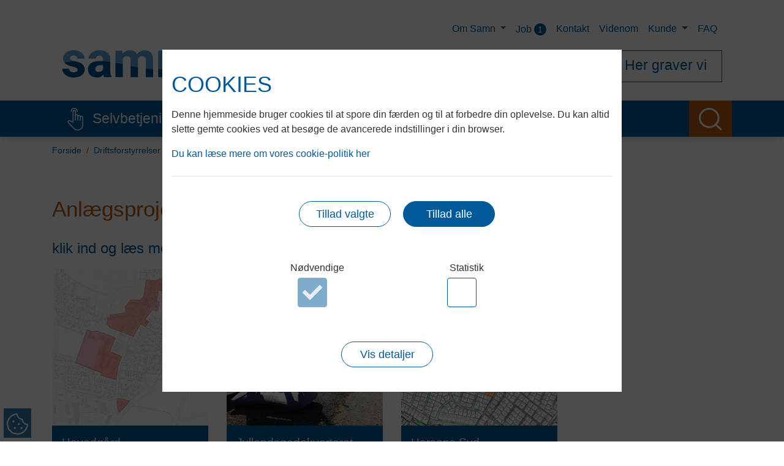

--- FILE ---
content_type: text/html; charset=utf-8
request_url: https://www.samn.dk/driftsforstyrrelser/anlaegsarbejde/store-projekter
body_size: 26643
content:





<!DOCTYPE html>
<html lang="da">
<head>
    <meta charset="utf-8">
    <meta http-equiv="X-UA-Compatible" content="IE=edge">
    <meta name="viewport" content="width=device-width, initial-scale=1, shrink-to-fit=no">
    <meta name="format-detection" content="telephone=no">

    <meta name="description" property="og:description" content="I Horsens og Odder kommuner har vi en r&#230;kke store anl&#230;gsprojekter, som vi har uddybet yderligere med en beskrivelse p&#229; vores hjemmeside. Her kan du blive kloge p&#229; hvordan og hvorn&#229;r det evt. ber&#248;rer dig.">
<meta name="site_name" content="Samn">
<base href="https://www.samn.dk/">
<meta name="title" property="og:title" content="Store projekter">
<meta name="type" property="og:type" content="website">

    <title>Store projekter</title>
    


    <link rel="apple-touch-icon" sizes="180x180" href="/Files/Images/System_Graphics/Fav/apple-touch-icon.png">
    <link rel="icon" type="image/png" sizes="32x32" href="/Files/Images/System_Graphics/Fav/favicon-32x32.png">
    <link rel="icon" type="image/png" sizes="16x16" href="/Files/Images/System_Graphics/Fav/favicon-16x16.png">
    <link rel="manifest" href="/Files/Images/System_Graphics/Fav/site.webmanifest">
    <link rel="mask-icon" href="/Files/Images/System_Graphics/Fav/safari-pinned-tab.svg" color="#005a9a">
    <meta name="msapplication-TileColor" content="#ffffff">
    <meta name="theme-color" content="#ffffff">

    <!-- CSS & JS-->
    
        <link href="/Files/Templates/Designs/SamnWeb2021/css/style.min.css?v=10" rel="stylesheet" type="text/css" media="screen,print" />
    <link href="/Files/Templates/Designs/SamnWeb2021/css/print_style.min.css?v=3" rel="stylesheet" type="text/css" media="print" />

    <meta name="google-site-verification" content="RMCev4lzV8FZfkNQ2U5Y_84wa7S9aGdKB6BCKyOnFmY" />
    <!--@Snippet(canonical)-->



    

</head>
<body class="page" data-pageid="410">
    

    <aside class="container">
        <a id="skip" href="/driftsforstyrrelser/anlaegsarbejde/store-projekter#main-content">Spring hovednavigationen over</a>
        <div class="floatcontainer">
            <div class="inner">
                <button type="button" class="btn-open" aria-controls="navbarSupportedContent" aria-expanded="false" aria-label="Toggle navigation">
                    <div>
                        <div class="nav-icon">
                            <div></div>
                        </div>
                    </div>
                </button>
            </div>
        </div>
    </aside>

    <div class="zeynep-overlay"></div>

    <div class="zeynep" style="transform: translateX(-295px);">

        <div class="golden-buzz">

                <div class="container">
                    <form action="/default.aspx" class="w-100">
                        <input hidden name="Id" value="215" />
                        <div class="no-gutters row">
                            <div class="col-10">
                                <input type="text" name="search" class="w-100 h-100 text-center" value="" id="mobile-search" placeholder="Indtast dit søgeord her" />
                            </div>
                            <div class="col-2 text-right">
                                <button type="submit" id="mobile-button-search" class="btn btn-secondary">
                                    <svg alt="Search" aria-hidden="true" class="svg-icon samn-icon-search nofill" role="img" xmlns="http://www.w3.org/2000/svg" width="37.41" height="37.41" viewBox="0 0 37.41 37.41"><g transform="translate(1.5 1.5)"><path class="a" d="M34.535,19.517A15.017,15.017,0,1,1,19.517,4.5,15.017,15.017,0,0,1,34.535,19.517Z" transform="translate(-4.5 -4.5)" /><path class="a" d="M33.141,33.141l-8.166-8.166" transform="translate(0.648 0.648)" /></svg>
                                </button>
                            </div>
                        </div>
                    </form>
                </div>

        </div>

        <div class="main-nav">
            <ul data-itemtypes="PageTop" class=""><li data-inpath="0" data-active="0" data-level="1" data-itemtype="PageTop" data-pageid="7" data-pages="0" data-dropdown="0"><a class="d-inline-block $currentPage/@id" href="/selvbetjening" title="Selvbetjening"><span>Selvbetjening</span></a></li><li data-inpath="0" data-active="0" data-level="1" data-itemtype="PageTop" data-pageid="8" data-pages="8" data-dropdown="1"><a class="d-inline-block" data-submenu="submenu-8" role="button" aria-haspopup="true" aria-expanded="false" title="Drikkevand"><span>Drikkevand</span></a><span class="has-submenu"><a data-submenu="submenu-8" title="Drikkevand"><svg class="svg-inline--fa fa-chevron-right fa-w-8" aria-hidden="true" focusable="false" data-prefix="far" data-icon="chevron-right" role="img" viewBox="0 0 256 512" data-fa-i2svg="" xmlns="http://www.w3.org/2000/svg"><path fill="currentColor" d="M24.707 38.101L4.908 57.899c-4.686 4.686-4.686 12.284 0 16.971L185.607 256 4.908 437.13c-4.686 4.686-4.686 12.284 0 16.971L24.707 473.9c4.686 4.686 12.284 4.686 16.971 0l209.414-209.414c4.686-4.686 4.686-12.284 0-16.971L41.678 38.101c-4.687-4.687-12.285-4.687-16.971 0z" /></svg></a></span><div class="submenu" style="" id="submenu-8"><div class="submenu-header" data-submenu-close="submenu-8"><a><svg class="svg-inline--fa fa-chevron-left fa-w-8" aria-hidden="true" focusable="false" data-prefix="fal" data-icon="chevron-left" role="img" viewBox="0 0 256 512" data-fa-i2svg="" xmlns="http://www.w3.org/2000/svg"><path fill="currentColor" d="M238.475 475.535l7.071-7.07c4.686-4.686 4.686-12.284 0-16.971L50.053 256 245.546 60.506c4.686-4.686 4.686-12.284 0-16.971l-7.071-7.07c-4.686-4.686-12.284-4.686-16.97 0L10.454 247.515c-4.686 4.686-4.686 12.284 0 16.971l211.051 211.05c4.686 4.686 12.284 4.686 16.97-.001z" /></svg>
              Tilbage
            </a></div><ul class="M1"><li data-inpath="0" data-active="0" data-level="2" data-itemtype="Page" data-pageid="19" data-pages="0" data-dropdown="0"><a class="d-inline-block $currentPage/@id" href="/drikkevand/drikkevand" title="Drikkevand"><span>Drikkevand</span></a></li><li data-inpath="0" data-active="0" data-level="2" data-itemtype="Page" data-pageid="46" data-pages="0" data-dropdown="0"><a class="d-inline-block $currentPage/@id" href="/drikkevand/vandets-kvalitet" title="Vandets kvalitet"><span>Vandets kvalitet</span></a></li><li data-inpath="0" data-active="0" data-level="2" data-itemtype="Page" data-pageid="77" data-pages="2" data-dropdown="1"><a class="d-inline-block" data-submenu="submenu-77" role="button" aria-haspopup="true" aria-expanded="false" title="Din vandmåler"><span>Forstå din vandmåler</span></a><span class="has-submenu"><a data-submenu="submenu-77" title="Din vandmåler"><svg class="svg-inline--fa fa-chevron-right fa-w-8" aria-hidden="true" focusable="false" data-prefix="far" data-icon="chevron-right" role="img" viewBox="0 0 256 512" data-fa-i2svg="" xmlns="http://www.w3.org/2000/svg"><path fill="currentColor" d="M24.707 38.101L4.908 57.899c-4.686 4.686-4.686 12.284 0 16.971L185.607 256 4.908 437.13c-4.686 4.686-4.686 12.284 0 16.971L24.707 473.9c4.686 4.686 12.284 4.686 16.971 0l209.414-209.414c4.686-4.686 4.686-12.284 0-16.971L41.678 38.101c-4.687-4.687-12.285-4.687-16.971 0z" /></svg></a></span><div class="submenu" style="" id="submenu-77"><div class="submenu-header" data-submenu-close="submenu-77"><a><svg class="svg-inline--fa fa-chevron-left fa-w-8" aria-hidden="true" focusable="false" data-prefix="fal" data-icon="chevron-left" role="img" viewBox="0 0 256 512" data-fa-i2svg="" xmlns="http://www.w3.org/2000/svg"><path fill="currentColor" d="M238.475 475.535l7.071-7.07c4.686-4.686 4.686-12.284 0-16.971L50.053 256 245.546 60.506c4.686-4.686 4.686-12.284 0-16.971l-7.071-7.07c-4.686-4.686-12.284-4.686-16.97 0L10.454 247.515c-4.686 4.686-4.686 12.284 0 16.971l211.051 211.05c4.686 4.686 12.284 4.686 16.97-.001z" /></svg>
              Tilbage
            </a></div><ul class="M2"><li data-inpath="0" data-active="0" data-level="3" data-itemtype="Page" data-pageid="1011" data-pages="0" data-dropdown="0"><a class="d-inline-block $currentPage/@id" href="/drikkevand/forstaa-din-vandmaaler/saadan-aflaeser-du-din-nye-vandmaaler" title="Aflæsning af vandmåler"><span>Sådan aflæser du din nye vandmåler</span></a></li><li data-inpath="0" data-active="0" data-level="3" data-itemtype="Page" data-pageid="1051" data-pages="0" data-dropdown="0"><a class="d-inline-block $currentPage/@id" href="/drikkevand/forstaa-din-vandmaaler/sms-om-laekage-eller-brud-paa-vandmaaler" title="Sms om lækage eller brud på vandmåler"><span>Sms om lækage eller brud på vandmåler</span></a></li></ul></div></li><li data-inpath="0" data-active="0" data-level="2" data-itemtype="Page" data-pageid="162" data-pages="0" data-dropdown="0"><a class="d-inline-block $currentPage/@id" href="/drikkevand/anlaegsprojekter" title="Anlægsprojekter"><span>Anlægsprojekter</span></a></li><li data-inpath="0" data-active="0" data-level="2" data-itemtype="Page" data-pageid="24" data-pages="0" data-dropdown="0"><a class="d-inline-block $currentPage/@id" href="/drikkevand/misfarvning-af-vand" title="Misfarvning af vand"><span>Misfarvning af vand</span></a></li><li data-inpath="0" data-active="0" data-level="2" data-itemtype="Page" data-pageid="28" data-pages="0" data-dropdown="0"><a class="d-inline-block $currentPage/@id" href="/drikkevand/vores-vandvaerker" title="Vores vandværker i Horsens kommune"><span>Vores vandværker</span></a></li><li data-inpath="0" data-active="0" data-level="2" data-itemtype="Page" data-pageid="21" data-pages="0" data-dropdown="0"><a class="d-inline-block $currentPage/@id" href="/drikkevand/tips-og-gode-raad-drikkevand" title="Tips og gode råd om drikkevand"><span>Tips og gode råd - drikkevand</span></a></li><li data-inpath="0" data-active="0" data-level="2" data-itemtype="Page" data-pageid="1075" data-pages="0" data-dropdown="0"><a class="d-inline-block $currentPage/@id" href="/drikkevand/vandets-haardhed-og-bloedgoering" title="Vandets hårdhed og blødgøring | Samn Forsyning"><span>Vandets hårdhed og blødgøring</span></a></li></ul></div></li><li data-inpath="0" data-active="0" data-level="1" data-itemtype="PageTop" data-pageid="16" data-pages="8" data-dropdown="1"><a class="d-inline-block" data-submenu="submenu-16" role="button" aria-haspopup="true" aria-expanded="false" title="Afledning af spildevand "><span>Spildevand</span></a><span class="has-submenu"><a data-submenu="submenu-16" title="Afledning af spildevand "><svg class="svg-inline--fa fa-chevron-right fa-w-8" aria-hidden="true" focusable="false" data-prefix="far" data-icon="chevron-right" role="img" viewBox="0 0 256 512" data-fa-i2svg="" xmlns="http://www.w3.org/2000/svg"><path fill="currentColor" d="M24.707 38.101L4.908 57.899c-4.686 4.686-4.686 12.284 0 16.971L185.607 256 4.908 437.13c-4.686 4.686-4.686 12.284 0 16.971L24.707 473.9c4.686 4.686 12.284 4.686 16.971 0l209.414-209.414c4.686-4.686 4.686-12.284 0-16.971L41.678 38.101c-4.687-4.687-12.285-4.687-16.971 0z" /></svg></a></span><div class="submenu" style="" id="submenu-16"><div class="submenu-header" data-submenu-close="submenu-16"><a><svg class="svg-inline--fa fa-chevron-left fa-w-8" aria-hidden="true" focusable="false" data-prefix="fal" data-icon="chevron-left" role="img" viewBox="0 0 256 512" data-fa-i2svg="" xmlns="http://www.w3.org/2000/svg"><path fill="currentColor" d="M238.475 475.535l7.071-7.07c4.686-4.686 4.686-12.284 0-16.971L50.053 256 245.546 60.506c4.686-4.686 4.686-12.284 0-16.971l-7.071-7.07c-4.686-4.686-12.284-4.686-16.97 0L10.454 247.515c-4.686 4.686-4.686 12.284 0 16.971l211.051 211.05c4.686 4.686 12.284 4.686 16.97-.001z" /></svg>
              Tilbage
            </a></div><ul class="M1"><li data-inpath="0" data-active="0" data-level="2" data-itemtype="Page" data-pageid="50" data-pages="0" data-dropdown="0"><a class="d-inline-block $currentPage/@id" href="/spildevand/spildevand" title="Spildevand"><span>Spildevand</span></a></li><li data-inpath="0" data-active="0" data-level="2" data-itemtype="Page" data-pageid="51" data-pages="1" data-dropdown="1"><a class="d-inline-block" data-submenu="submenu-51" role="button" aria-haspopup="true" aria-expanded="false" title="Din og vores kloak"><span>Din og vores kloak</span></a><span class="has-submenu"><a data-submenu="submenu-51" title="Din og vores kloak"><svg class="svg-inline--fa fa-chevron-right fa-w-8" aria-hidden="true" focusable="false" data-prefix="far" data-icon="chevron-right" role="img" viewBox="0 0 256 512" data-fa-i2svg="" xmlns="http://www.w3.org/2000/svg"><path fill="currentColor" d="M24.707 38.101L4.908 57.899c-4.686 4.686-4.686 12.284 0 16.971L185.607 256 4.908 437.13c-4.686 4.686-4.686 12.284 0 16.971L24.707 473.9c4.686 4.686 12.284 4.686 16.971 0l209.414-209.414c4.686-4.686 4.686-12.284 0-16.971L41.678 38.101c-4.687-4.687-12.285-4.687-16.971 0z" /></svg></a></span><div class="submenu" style="" id="submenu-51"><div class="submenu-header" data-submenu-close="submenu-51"><a><svg class="svg-inline--fa fa-chevron-left fa-w-8" aria-hidden="true" focusable="false" data-prefix="fal" data-icon="chevron-left" role="img" viewBox="0 0 256 512" data-fa-i2svg="" xmlns="http://www.w3.org/2000/svg"><path fill="currentColor" d="M238.475 475.535l7.071-7.07c4.686-4.686 4.686-12.284 0-16.971L50.053 256 245.546 60.506c4.686-4.686 4.686-12.284 0-16.971l-7.071-7.07c-4.686-4.686-12.284-4.686-16.97 0L10.454 247.515c-4.686 4.686-4.686 12.284 0 16.971l211.051 211.05c4.686 4.686 12.284 4.686 16.97-.001z" /></svg>
              Tilbage
            </a></div><ul class="M2"><li data-inpath="0" data-active="0" data-level="3" data-itemtype="Page" data-pageid="573" data-pages="0" data-dropdown="0"><a class="d-inline-block $currentPage/@id" href="/paspåtoilettet" title="Din og vores kloak"><span>Pas på toilettet</span></a></li></ul></div></li><li data-inpath="0" data-active="0" data-level="2" data-itemtype="Page" data-pageid="53" data-pages="2" data-dropdown="1"><a class="d-inline-block" data-submenu="submenu-53" role="button" aria-haspopup="true" aria-expanded="false" title="Det du skal vide om kloakeringsforholdene"><span>Kloakering</span></a><span class="has-submenu"><a data-submenu="submenu-53" title="Det du skal vide om kloakeringsforholdene"><svg class="svg-inline--fa fa-chevron-right fa-w-8" aria-hidden="true" focusable="false" data-prefix="far" data-icon="chevron-right" role="img" viewBox="0 0 256 512" data-fa-i2svg="" xmlns="http://www.w3.org/2000/svg"><path fill="currentColor" d="M24.707 38.101L4.908 57.899c-4.686 4.686-4.686 12.284 0 16.971L185.607 256 4.908 437.13c-4.686 4.686-4.686 12.284 0 16.971L24.707 473.9c4.686 4.686 12.284 4.686 16.971 0l209.414-209.414c4.686-4.686 4.686-12.284 0-16.971L41.678 38.101c-4.687-4.687-12.285-4.687-16.971 0z" /></svg></a></span><div class="submenu" style="" id="submenu-53"><div class="submenu-header" data-submenu-close="submenu-53"><a><svg class="svg-inline--fa fa-chevron-left fa-w-8" aria-hidden="true" focusable="false" data-prefix="fal" data-icon="chevron-left" role="img" viewBox="0 0 256 512" data-fa-i2svg="" xmlns="http://www.w3.org/2000/svg"><path fill="currentColor" d="M238.475 475.535l7.071-7.07c4.686-4.686 4.686-12.284 0-16.971L50.053 256 245.546 60.506c4.686-4.686 4.686-12.284 0-16.971l-7.071-7.07c-4.686-4.686-12.284-4.686-16.97 0L10.454 247.515c-4.686 4.686-4.686 12.284 0 16.971l211.051 211.05c4.686 4.686 12.284 4.686 16.97-.001z" /></svg>
              Tilbage
            </a></div><ul class="M2"><li data-inpath="0" data-active="0" data-level="3" data-itemtype="Page" data-pageid="140" data-pages="0" data-dropdown="0"><a class="d-inline-block $currentPage/@id" href="/spildevand/kloakering/afdragsordning-ved-separatkloakering" title="Afdragsordning ved tilslutning til kloaksystemet"><span>Afdragsordning ved separatkloakering</span></a></li><li data-inpath="0" data-active="0" data-level="3" data-itemtype="Page" data-pageid="580" data-pages="0" data-dropdown="0"><a class="d-inline-block $currentPage/@id" href="/spildevand/kloakering/tilstandsvurdering-og-eftersyn" title="Tilstandsvurdering og eftersyn"><span>Tilstandsvurdering og eftersyn</span></a></li></ul></div></li><li data-inpath="0" data-active="0" data-level="2" data-itemtype="Page" data-pageid="47" data-pages="0" data-dropdown="0"><a class="d-inline-block $currentPage/@id" href="/spildevand/spuling-af-kloak" title="Spuling af kloak"><span>Spuling af kloak</span></a></li><li data-inpath="0" data-active="0" data-level="2" data-itemtype="Page" data-pageid="163" data-pages="0" data-dropdown="0"><a class="d-inline-block $currentPage/@id" href="/spildevand/anlaegsprojekter" title="Anlægsprojekter"><span>Anlægsprojekter</span></a></li><li data-inpath="0" data-active="0" data-level="2" data-itemtype="Page" data-pageid="49" data-pages="0" data-dropdown="0"><a class="d-inline-block $currentPage/@id" href="/spildevand/toemning-af-tanke" title="Tømning af bundfældningstank"><span>Tømning af tanke</span></a></li><li data-inpath="0" data-active="0" data-level="2" data-itemtype="Page" data-pageid="92" data-pages="0" data-dropdown="0"><a class="d-inline-block $currentPage/@id" href="/spildevand/vores-renseanlaeg" title="Vores renseanlæg"><span>Vores renseanlæg</span></a></li><li data-inpath="0" data-active="0" data-level="2" data-itemtype="Page" data-pageid="603" data-pages="0" data-dropdown="0"><a class="d-inline-block $currentPage/@id" href="/spildevand/uvedkommende-vand" title="Uvedkommende vand"><span>Uvedkommende vand</span></a></li></ul></div></li><li data-inpath="0" data-active="0" data-level="1" data-itemtype="PageTop" data-pageid="17" data-pages="8" data-dropdown="1"><a class="d-inline-block" data-submenu="submenu-17" role="button" aria-haspopup="true" aria-expanded="false" title="Klima"><span>Klima</span></a><span class="has-submenu"><a data-submenu="submenu-17" title="Klima"><svg class="svg-inline--fa fa-chevron-right fa-w-8" aria-hidden="true" focusable="false" data-prefix="far" data-icon="chevron-right" role="img" viewBox="0 0 256 512" data-fa-i2svg="" xmlns="http://www.w3.org/2000/svg"><path fill="currentColor" d="M24.707 38.101L4.908 57.899c-4.686 4.686-4.686 12.284 0 16.971L185.607 256 4.908 437.13c-4.686 4.686-4.686 12.284 0 16.971L24.707 473.9c4.686 4.686 12.284 4.686 16.971 0l209.414-209.414c4.686-4.686 4.686-12.284 0-16.971L41.678 38.101c-4.687-4.687-12.285-4.687-16.971 0z" /></svg></a></span><div class="submenu" style="" id="submenu-17"><div class="submenu-header" data-submenu-close="submenu-17"><a><svg class="svg-inline--fa fa-chevron-left fa-w-8" aria-hidden="true" focusable="false" data-prefix="fal" data-icon="chevron-left" role="img" viewBox="0 0 256 512" data-fa-i2svg="" xmlns="http://www.w3.org/2000/svg"><path fill="currentColor" d="M238.475 475.535l7.071-7.07c4.686-4.686 4.686-12.284 0-16.971L50.053 256 245.546 60.506c4.686-4.686 4.686-12.284 0-16.971l-7.071-7.07c-4.686-4.686-12.284-4.686-16.97 0L10.454 247.515c-4.686 4.686-4.686 12.284 0 16.971l211.051 211.05c4.686 4.686 12.284 4.686 16.97-.001z" /></svg>
              Tilbage
            </a></div><ul class="M1"><li data-inpath="0" data-active="0" data-level="2" data-itemtype="Page" data-pageid="111" data-pages="0" data-dropdown="0"><a class="d-inline-block $currentPage/@id" href="/klima/klima" title="Hensyn til klimaet er en vigtig del af vores arbejde"><span>Klima</span></a></li><li data-inpath="0" data-active="0" data-level="2" data-itemtype="Page" data-pageid="103" data-pages="0" data-dropdown="0"><a class="d-inline-block $currentPage/@id" href="/klima/vandets-kredsloeb" title="Vandets kredsløb"><span>Vandets kredsløb</span></a></li><li data-inpath="0" data-active="0" data-level="2" data-itemtype="Page" data-pageid="102" data-pages="0" data-dropdown="0"><a class="d-inline-block $currentPage/@id" href="/klima/regnvand" title="Regnvand"><span>Regnvand</span></a></li><li data-inpath="0" data-active="0" data-level="2" data-itemtype="Page" data-pageid="110" data-pages="1" data-dropdown="1"><a class="d-inline-block" data-submenu="submenu-110" role="button" aria-haspopup="true" aria-expanded="false" title="Drikkevandsbeskyttelse er vigtigt for fremtidens vand"><span>Drikkevandsbeskyttelse</span></a><span class="has-submenu"><a data-submenu="submenu-110" title="Drikkevandsbeskyttelse er vigtigt for fremtidens vand"><svg class="svg-inline--fa fa-chevron-right fa-w-8" aria-hidden="true" focusable="false" data-prefix="far" data-icon="chevron-right" role="img" viewBox="0 0 256 512" data-fa-i2svg="" xmlns="http://www.w3.org/2000/svg"><path fill="currentColor" d="M24.707 38.101L4.908 57.899c-4.686 4.686-4.686 12.284 0 16.971L185.607 256 4.908 437.13c-4.686 4.686-4.686 12.284 0 16.971L24.707 473.9c4.686 4.686 12.284 4.686 16.971 0l209.414-209.414c4.686-4.686 4.686-12.284 0-16.971L41.678 38.101c-4.687-4.687-12.285-4.687-16.971 0z" /></svg></a></span><div class="submenu" style="" id="submenu-110"><div class="submenu-header" data-submenu-close="submenu-110"><a><svg class="svg-inline--fa fa-chevron-left fa-w-8" aria-hidden="true" focusable="false" data-prefix="fal" data-icon="chevron-left" role="img" viewBox="0 0 256 512" data-fa-i2svg="" xmlns="http://www.w3.org/2000/svg"><path fill="currentColor" d="M238.475 475.535l7.071-7.07c4.686-4.686 4.686-12.284 0-16.971L50.053 256 245.546 60.506c4.686-4.686 4.686-12.284 0-16.971l-7.071-7.07c-4.686-4.686-12.284-4.686-16.97 0L10.454 247.515c-4.686 4.686-4.686 12.284 0 16.971l211.051 211.05c4.686 4.686 12.284 4.686 16.97-.001z" /></svg>
              Tilbage
            </a></div><ul class="M2"><li data-inpath="0" data-active="0" data-level="3" data-itemtype="Page" data-pageid="1077" data-pages="0" data-dropdown="0"><a class="d-inline-block $currentPage/@id" href="/klima/drikkevandsbeskyttelse/bnbo" title="Boringsnære beskyttelsesområder (BNBO) "><span>BNBO</span></a></li></ul></div></li><li data-inpath="0" data-active="0" data-level="2" data-itemtype="Page" data-pageid="101" data-pages="0" data-dropdown="0"><a class="d-inline-block $currentPage/@id" href="/klima/samarbejde" title="Partnerskaber"><span>Partnerskaber</span></a></li><li data-inpath="0" data-active="0" data-level="2" data-itemtype="Page" data-pageid="153" data-pages="4" data-dropdown="1"><a class="d-inline-block" data-submenu="submenu-153" role="button" aria-haspopup="true" aria-expanded="false" title="Klimatilpasningsprojekter"><span>Klimaprojekter</span></a><span class="has-submenu"><a data-submenu="submenu-153" title="Klimatilpasningsprojekter"><svg class="svg-inline--fa fa-chevron-right fa-w-8" aria-hidden="true" focusable="false" data-prefix="far" data-icon="chevron-right" role="img" viewBox="0 0 256 512" data-fa-i2svg="" xmlns="http://www.w3.org/2000/svg"><path fill="currentColor" d="M24.707 38.101L4.908 57.899c-4.686 4.686-4.686 12.284 0 16.971L185.607 256 4.908 437.13c-4.686 4.686-4.686 12.284 0 16.971L24.707 473.9c4.686 4.686 12.284 4.686 16.971 0l209.414-209.414c4.686-4.686 4.686-12.284 0-16.971L41.678 38.101c-4.687-4.687-12.285-4.687-16.971 0z" /></svg></a></span><div class="submenu" style="" id="submenu-153"><div class="submenu-header" data-submenu-close="submenu-153"><a><svg class="svg-inline--fa fa-chevron-left fa-w-8" aria-hidden="true" focusable="false" data-prefix="fal" data-icon="chevron-left" role="img" viewBox="0 0 256 512" data-fa-i2svg="" xmlns="http://www.w3.org/2000/svg"><path fill="currentColor" d="M238.475 475.535l7.071-7.07c4.686-4.686 4.686-12.284 0-16.971L50.053 256 245.546 60.506c4.686-4.686 4.686-12.284 0-16.971l-7.071-7.07c-4.686-4.686-12.284-4.686-16.97 0L10.454 247.515c-4.686 4.686-4.686 12.284 0 16.971l211.051 211.05c4.686 4.686 12.284 4.686 16.97-.001z" /></svg>
              Tilbage
            </a></div><ul class="M2"><li data-inpath="0" data-active="0" data-level="3" data-itemtype="Page" data-pageid="271" data-pages="0" data-dropdown="0"><a class="d-inline-block $currentPage/@id" href="/klima/klimaprojekter/klimaprojekt-mudp" title="Klimaprojekt MUDP"><span>klimaprojekt MUDP</span></a></li><li data-inpath="0" data-active="0" data-level="3" data-itemtype="Page" data-pageid="336" data-pages="0" data-dropdown="0"><a class="d-inline-block $currentPage/@id" href="/klima/klimaprojekter/endelave-bioscape" title="Endelave Bioscape"><span>Endelave Bioscape</span></a></li><li data-inpath="0" data-active="0" data-level="3" data-itemtype="Page" data-pageid="356" data-pages="0" data-dropdown="0"><a class="d-inline-block $currentPage/@id" href="/klima/klimaprojekter/coast-to-coast" title="Coast to Coast et klimaprojekt "><span>Coast to Coast</span></a></li><li data-inpath="0" data-active="0" data-level="3" data-itemtype="Page" data-pageid="411" data-pages="0" data-dropdown="0"><a class="d-inline-block $currentPage/@id" href="/klima/klimaprojekter/dk-2020-klimaplaner-for-hele-danmark" title="DK 2020 - Klimaplaner for hele Danmark"><span>DK 2020 - Klimaplaner for hele Danmark</span></a></li></ul></div></li><li data-inpath="0" data-active="0" data-level="2" data-itemtype="Page" data-pageid="149" data-pages="0" data-dropdown="0"><a class="d-inline-block $currentPage/@id" href="/klima/fn-verdensmaal" title="FN Verdensmål."><span>FN Verdensmål</span></a></li><li data-inpath="0" data-active="0" data-level="2" data-itemtype="Page" data-pageid="563" data-pages="0" data-dropdown="0"><a class="d-inline-block $currentPage/@id" href="/klima/biodiversitet" title="Biodiversitet"><span>Biodiversitet</span></a></li></ul></div></li><li data-inpath="1" data-active="0" data-level="1" data-itemtype="PageTop" data-pageid="18" data-pages="0" data-dropdown="0"><a class="d-inline-block $currentPage/@id" href="/driftsforstyrrelser" title="Driftsforstyrrelser"><span>Driftsforstyrrelser</span></a></li></ul>
        </div>

            <div class="service-nav">
                <ul data-itemtypes="Page" class=""><li data-inpath="0" data-active="0" data-level="1" data-itemtype="Page" data-pageid="11" data-pages="14" data-dropdown="1"><a class="d-inline-block" data-submenu="submenu-11" role="button" aria-haspopup="true" aria-expanded="false" title="Samn Forsyning, forsyningen i Odder og Horsens"><span>Om Samn</span></a><span class="has-submenu"><a data-submenu="submenu-11" title="Samn Forsyning, forsyningen i Odder og Horsens"><svg class="svg-inline--fa fa-chevron-right fa-w-8" aria-hidden="true" focusable="false" data-prefix="far" data-icon="chevron-right" role="img" viewBox="0 0 256 512" data-fa-i2svg="" xmlns="http://www.w3.org/2000/svg"><path fill="currentColor" d="M24.707 38.101L4.908 57.899c-4.686 4.686-4.686 12.284 0 16.971L185.607 256 4.908 437.13c-4.686 4.686-4.686 12.284 0 16.971L24.707 473.9c4.686 4.686 12.284 4.686 16.971 0l209.414-209.414c4.686-4.686 4.686-12.284 0-16.971L41.678 38.101c-4.687-4.687-12.285-4.687-16.971 0z" /></svg></a></span><div class="submenu" style="" id="submenu-11"><div class="submenu-header" data-submenu-close="submenu-11"><a><svg class="svg-inline--fa fa-chevron-left fa-w-8" aria-hidden="true" focusable="false" data-prefix="fal" data-icon="chevron-left" role="img" viewBox="0 0 256 512" data-fa-i2svg="" xmlns="http://www.w3.org/2000/svg"><path fill="currentColor" d="M238.475 475.535l7.071-7.07c4.686-4.686 4.686-12.284 0-16.971L50.053 256 245.546 60.506c4.686-4.686 4.686-12.284 0-16.971l-7.071-7.07c-4.686-4.686-12.284-4.686-16.97 0L10.454 247.515c-4.686 4.686-4.686 12.284 0 16.971l211.051 211.05c4.686 4.686 12.284 4.686 16.97-.001z" /></svg>
              Tilbage
            </a></div><ul class="M2"><li data-inpath="0" data-active="0" data-level="2" data-itemtype="Page" data-pageid="150" data-pages="0" data-dropdown="0"><a class="d-inline-block $currentPage/@id" href="/om-samn/om-samn-forsyning" title="Om Samn Forsyning"><span>Om Samn Forsyning</span></a></li><li data-inpath="0" data-active="0" data-level="2" data-itemtype="Page" data-pageid="205" data-pages="0" data-dropdown="0"><a class="d-inline-block $currentPage/@id" href="/om-samn/nyheder" title="Nyheder fra Samn Forsyning"><span>Nyheder</span></a></li><li data-inpath="0" data-active="0" data-level="2" data-itemtype="Page" data-pageid="238" data-pages="0" data-dropdown="0"><a class="d-inline-block $currentPage/@id" href="/om-samn/organisation" title="Organisationen Samn Forsyning"><span>Organisation</span></a></li><li data-inpath="0" data-active="0" data-level="2" data-itemtype="Page" data-pageid="954" data-pages="0" data-dropdown="0"><a class="d-inline-block $currentPage/@id" href="/om-samn/besoeg-os" target="_blank" title="Besøg og viden ved Samn Forsyning"><span>Besøg os</span></a></li><li data-inpath="0" data-active="0" data-level="2" data-itemtype="Page" data-pageid="115" data-pages="0" data-dropdown="0"><a class="d-inline-block $currentPage/@id" href="/om-samn/strategi" title="Strategi"><span>Strategi</span></a></li><li data-inpath="0" data-active="0" data-level="2" data-itemtype="Page" data-pageid="107" data-pages="0" data-dropdown="0"><a class="d-inline-block $currentPage/@id" href="/om-samn/ledelsessystem-og-certificeringer" title="Ledelsessystem og certificeringer"><span>Ledelsessystem og certificeringer</span></a></li><li data-inpath="0" data-active="0" data-level="2" data-itemtype="Page" data-pageid="142" data-pages="0" data-dropdown="0"><a class="d-inline-block $currentPage/@id" href="/om-samn/fn-verdensmaal" title="FN verdensmål"><span>FN Verdensmål</span></a></li><li data-inpath="0" data-active="0" data-level="2" data-itemtype="Page" data-pageid="118" data-pages="0" data-dropdown="0"><a class="d-inline-block $currentPage/@id" href="/om-samn/presse" title="Presserelateret indhold hvor vi uploader nyheder"><span>Presse</span></a></li><li data-inpath="0" data-active="0" data-level="2" data-itemtype="Page" data-pageid="273" data-pages="0" data-dropdown="0"><a class="d-inline-block $currentPage/@id" href="/om-samn/publikationer" title="Publikationer"><span>Publikationer</span></a></li><li data-inpath="0" data-active="0" data-level="2" data-itemtype="Page" data-pageid="123" data-pages="0" data-dropdown="0"><a class="d-inline-block $currentPage/@id" href="/om-samn/betalingsoplysninger" title="Betalingsoplysninger"><span>Betalingsoplysninger</span></a></li><li data-inpath="0" data-active="0" data-level="2" data-itemtype="Page" data-pageid="125" data-pages="0" data-dropdown="0"><a class="d-inline-block $currentPage/@id" href="/om-samn/cookie-og-persondatapolitik" title="Cookie- og persondatapolitik"><span>Cookie- og persondatapolitik</span></a></li><li data-inpath="0" data-active="0" data-level="2" data-itemtype="Page" data-pageid="1057" data-pages="0" data-dropdown="0"><a class="d-inline-block $currentPage/@id" href="/om-samn/esg-rapporter-og-regnskab" title="ESG-rapporter og regnskaber | Samn Forsyning"><span>ESG-rapporter og Regnskab</span></a></li><li data-inpath="0" data-active="0" data-level="2" data-itemtype="Page" data-pageid="1063" data-pages="0" data-dropdown="0"><a class="d-inline-block $currentPage/@id" href="/om-samn/beredskab-ved-stroemsvigt" title="Beredskab ved strømsvigt"><span>Beredskab ved strømsvigt</span></a></li><li data-inpath="0" data-active="0" data-level="2" data-itemtype="Page" data-pageid="1090" data-pages="0" data-dropdown="0"><a class="d-inline-block $currentPage/@id" href="/om-samn/150-aars-historie" title="150 aars historie"><span>150 aars historie</span></a></li></ul></div></li><li data-inpath="0" data-active="0" data-level="1" data-itemtype="Page" data-pageid="12" data-pages="0" data-dropdown="0"><a class="d-inline-block $currentPage/@id" href="/job" title="Job"><span>Job</span></a></li><li data-inpath="0" data-active="0" data-level="1" data-itemtype="Page" data-pageid="13" data-pages="0" data-dropdown="0"><a class="d-inline-block $currentPage/@id" href="/kontakt" title="Kontaktinformationer til Samn Forsyning"><span>Kontakt</span></a></li><li data-inpath="0" data-active="0" data-level="1" data-itemtype="Page" data-pageid="14" data-pages="0" data-dropdown="0"><a class="d-inline-block $currentPage/@id" href="/videnom" target="_blank" title="Besøgstjenesten for viden om rundvisning"><span>Videnom</span></a></li><li data-inpath="0" data-active="0" data-level="1" data-itemtype="Page" data-pageid="15" data-pages="4" data-dropdown="1"><a class="d-inline-block" data-submenu="submenu-15" role="button" aria-haspopup="true" aria-expanded="false" title="Kunde"><span>Kunde</span></a><span class="has-submenu"><a data-submenu="submenu-15" title="Kunde"><svg class="svg-inline--fa fa-chevron-right fa-w-8" aria-hidden="true" focusable="false" data-prefix="far" data-icon="chevron-right" role="img" viewBox="0 0 256 512" data-fa-i2svg="" xmlns="http://www.w3.org/2000/svg"><path fill="currentColor" d="M24.707 38.101L4.908 57.899c-4.686 4.686-4.686 12.284 0 16.971L185.607 256 4.908 437.13c-4.686 4.686-4.686 12.284 0 16.971L24.707 473.9c4.686 4.686 12.284 4.686 16.971 0l209.414-209.414c4.686-4.686 4.686-12.284 0-16.971L41.678 38.101c-4.687-4.687-12.285-4.687-16.971 0z" /></svg></a></span><div class="submenu" style="" id="submenu-15"><div class="submenu-header" data-submenu-close="submenu-15"><a><svg class="svg-inline--fa fa-chevron-left fa-w-8" aria-hidden="true" focusable="false" data-prefix="fal" data-icon="chevron-left" role="img" viewBox="0 0 256 512" data-fa-i2svg="" xmlns="http://www.w3.org/2000/svg"><path fill="currentColor" d="M238.475 475.535l7.071-7.07c4.686-4.686 4.686-12.284 0-16.971L50.053 256 245.546 60.506c4.686-4.686 4.686-12.284 0-16.971l-7.071-7.07c-4.686-4.686-12.284-4.686-16.97 0L10.454 247.515c-4.686 4.686-4.686 12.284 0 16.971l211.051 211.05c4.686 4.686 12.284 4.686 16.97-.001z" /></svg>
              Tilbage
            </a></div><ul class="M2"><li data-inpath="0" data-active="0" data-level="2" data-itemtype="Page" data-pageid="84" data-pages="0" data-dropdown="0"><a class="d-inline-block $currentPage/@id" href="/kunde/privat" title="Privat kunde"><span>Privat</span></a></li><li data-inpath="0" data-active="0" data-level="2" data-itemtype="Page" data-pageid="85" data-pages="0" data-dropdown="0"><a class="d-inline-block $currentPage/@id" href="/kunde/erhverv" title="Erhverv"><span>Erhverv</span></a></li><li data-inpath="0" data-active="0" data-level="2" data-itemtype="Page" data-pageid="128" data-pages="0" data-dropdown="0"><a class="d-inline-block $currentPage/@id" href="/kunde/takster" title="Takster for Samn Forsynings ydelser"><span>Takster</span></a></li><li data-inpath="0" data-active="0" data-level="2" data-itemtype="Page" data-pageid="270" data-pages="0" data-dropdown="0"><a class="d-inline-block $currentPage/@id" href="/kunde/aarsopgoerelse-og-aconto" title="Årsopgørelse og aconto  regninger"><span>Årsopgørelse og aconto</span></a></li></ul></div></li><li data-inpath="0" data-active="0" data-level="1" data-itemtype="Page" data-pageid="213" data-pages="0" data-dropdown="0"><a class="d-inline-block $currentPage/@id" href="/faq" title="FAQ"><span>FAQ</span></a></li></ul>
            </div>

    </div>

    <div class="zeynep-overlay zeynep-overlay-under"></div>

    

    
    

            <div id="cookieWarningContainer" class="custom-cookie" data-nosnippet>
                <form id="cookieWarningForm" method="post" action="/Admin/Public/CookieOptInLevelConfig.aspx">
                    <input type="hidden" name="cmd" value="SetCookieOptInLevel" />
                    <input type="hidden" name="OptInLevel" id="OptInLevel" value="1" />

                    <div>
                        <div class="modal-header">
                            <div class="row">
                                <div class="col-xs-12">
                                    <p class="cookie-header">COOKIES</p>
                                    <p>Denne hjemmeside bruger cookies til at spore din f&aelig;rden og til at forbedre din oplevelse. Du kan altid slette gemte cookies ved at bes&oslash;ge de avancerede indstillinger i din browser.</p>

<p><a href="/om-samn/cookie-og-persondatapolitik">Du kan l&aelig;se mere om vores cookie-politik her</a></p>

                                    <hr class="mt-4 mb-2 w-100" />
                                    <p class="text-center">
                                        <button type="button" class="btn btn-primary-naked ml-3" onclick="setOptInCookie(1);">Tillad valgte</button>
                                        <button type="button" class="rm-button btn btn-primary ml-3" onclick="setOptInCookie(2);">Tillad alle</button>
                                        <button type="submit" style="display: none; visibility: hidden;">Send</button>
                                    </p>
                                </div>
                            </div>
                        </div>
                            <div class="p-4">
                                <div class="row justify-content-md-center">
                                            <div class="col-sm-4 col-xs-4 checkbox-container">
                                                <div class="custom-control custom-checkbox text-center" data-nogutter="1">
                                                    <span class="d-block">Nødvendige</span>
                                                        <input type="checkbox" class="custom-control-input" id="chk-cookie-Essential" value="Essential" checked="checked" disabled='disabled' />
                                                    <label class="custom-control-label" for="chk-cookie-Essential"><span class="sr-only">Accepter Nødvendige cookies</span></label>
                                                </div>
                                            </div>
                                            <div class="col-sm-4 col-xs-4 checkbox-container">
                                                <div class="custom-control custom-checkbox text-center" data-nogutter="1">
                                                    <span class="d-block">Statistik</span>
                                                            <input type="checkbox" class="custom-control-input" id="chk-cookie-Statistical" name="OptInCategory" value="Statistical" />
                                                    <label class="custom-control-label" for="chk-cookie-Statistical"><span class="sr-only">Accepter Statistik cookies</span></label>
                                                </div>
                                            </div>

                                </div>
                                <div class="row">

                                    <div class="col-12">
                                        <p class="text-center">
                                            <a class="btn btn-primary-naked mr-3" id="cookie-details-button" data-toggle="collapse" href="#collapse-cookie-info-container" role="button" aria-expanded="false" data-open-text="Vis detaljer" data-close-text="Skjul detaljer" aria-controls="collapse-cookie-info-container">Vis detaljer</a>
                                        </p>
                                    </div>

                                </div>
                            </div>
                            <div class="collapse" id="collapse-cookie-info-container">
                                <div class="cookie-info-container">
                                            <a class="d-block" data-toggle="collapse" href="#collapse-cookie-info-cookecategory-1" role="button" aria-expanded="false" aria-controls="collapse-cookie-info-cookecategory-1">
                                                <div class="row">
                                                    <div class="col-xs-12 col-sm-3 cookie-info-container-title">

                                                        <div class="plus-tab">
                                                            <div class="plus-btn">
                                                                <span></span>
                                                                <span></span>
                                                                <span></span>
                                                            </div>
                                                        </div>

                                                        <strong>Nødvendige</strong>

                                                    </div>
                                                    <div class="col-xs-12 col-sm-9">
                                                        <p>N&oslash;dvendige cookies hj&aelig;lper med at g&oslash;re en hjemmeside brugbar ved at aktivere grundl&aelig;ggende funktioner s&aring;som side-navigation, login og adgang til l&aring;ste omr&aring;der af hjemmesiden. Hjemmesiden kan ikke fungere ordentligt uden disse cookies.</p>

                                                    </div>
                                                </div>
                                            </a>
                                            <div class="collapse" id="collapse-cookie-info-cookecategory-1">
                                                    <div class="collapse-cookie-detail">
                                                        <div class="row collapse-cookie-info-header">
                                                            <div class="col-xs-12 col-sm-3">
                                                                <strong>
                                                                    Databehandler
                                                                </strong>
                                                            </div>
                                                            <div class="col-xs-12 col-sm-9">
                                                                <p>Microsoft, ASP.NET</p>
                                                            </div>
                                                        </div>

                                                        <div class="row">
                                                            <div class="col-xs-12 col-sm-3">
                                                                <strong>
                                                                    Formål
                                                                </strong>
                                                            </div>
                                                            <div class="col-xs-12 col-sm-9">
                                                                <p>Underst&oslash;tter integrationen af en tredjeparts platform p&aring; websitet.</p>

                                                            </div>
                                                        </div>
                                                        <div class="row">

                                                            <div class="col-xs-12 col-sm-3">
                                                                <strong>
                                                                    Privatlivspolitik
                                                                </strong>
                                                            </div>
                                                            <div class="col-xs-12 col-sm-9">
                                                                <p><a target="_blank" href="https://privacy.microsoft.com/en-us/privacystatement" tabindex="0">https://privacy.microsoft.com/en-us/privacystatement</a></p>
                                                            </div>
                                                        </div>
                                                        <div class="row">
                                                            <div class="col-xs-12 col-sm-3">
                                                                <strong>
                                                                    Udløb
                                                                </strong>
                                                            </div>
                                                            <div class="col-xs-12 col-sm-9">
                                                                <p>Session</p>
                                                            </div>
                                                        </div>
                                                        <div class="row">
                                                            <div class="col-xs-12 col-sm-3">
                                                                <strong>
                                                                    Navn
                                                                </strong>
                                                            </div>
                                                            <div class="col-xs-12 col-sm-9">
                                                                <p>ASP.NET_SessionId</p>
                                                            </div>
                                                        </div>
                                                        <div class="row">
                                                            <div class="col-xs-12 col-sm-3">
                                                                <strong>
                                                                    Udbyder
                                                                </strong>
                                                            </div>
                                                            <div class="col-xs-12 col-sm-9">
                                                                <p>samn.dk</p>
                                                            </div>
                                                        </div>

                                                    </div>
                                                    <div class="collapse-cookie-detail">
                                                        <div class="row collapse-cookie-info-header">
                                                            <div class="col-xs-12 col-sm-3">
                                                                <strong>
                                                                    Databehandler
                                                                </strong>
                                                            </div>
                                                            <div class="col-xs-12 col-sm-9">
                                                                <p>Microsoft Azure</p>
                                                            </div>
                                                        </div>

                                                        <div class="row">
                                                            <div class="col-xs-12 col-sm-3">
                                                                <strong>
                                                                    Formål
                                                                </strong>
                                                            </div>
                                                            <div class="col-xs-12 col-sm-9">
                                                                <p>P&aring;kr&aelig;vet for at websitet kan fungere.</p>

                                                            </div>
                                                        </div>
                                                        <div class="row">

                                                            <div class="col-xs-12 col-sm-3">
                                                                <strong>
                                                                    Privatlivspolitik
                                                                </strong>
                                                            </div>
                                                            <div class="col-xs-12 col-sm-9">
                                                                <p><a target="_blank" href="https://privacy.microsoft.com/en-us/privacystatement" tabindex="0">https://privacy.microsoft.com/en-us/privacystatement</a></p>
                                                            </div>
                                                        </div>
                                                        <div class="row">
                                                            <div class="col-xs-12 col-sm-3">
                                                                <strong>
                                                                    Udløb
                                                                </strong>
                                                            </div>
                                                            <div class="col-xs-12 col-sm-9">
                                                                <p>Session</p>
                                                            </div>
                                                        </div>
                                                        <div class="row">
                                                            <div class="col-xs-12 col-sm-3">
                                                                <strong>
                                                                    Navn
                                                                </strong>
                                                            </div>
                                                            <div class="col-xs-12 col-sm-9">
                                                                <p>ARRAffinitySameSite</p>
                                                            </div>
                                                        </div>
                                                        <div class="row">
                                                            <div class="col-xs-12 col-sm-3">
                                                                <strong>
                                                                    Udbyder
                                                                </strong>
                                                            </div>
                                                            <div class="col-xs-12 col-sm-9">
                                                                <p>samn.dk</p>
                                                            </div>
                                                        </div>

                                                    </div>
                                                    <div class="collapse-cookie-detail">
                                                        <div class="row collapse-cookie-info-header">
                                                            <div class="col-xs-12 col-sm-3">
                                                                <strong>
                                                                    Databehandler
                                                                </strong>
                                                            </div>
                                                            <div class="col-xs-12 col-sm-9">
                                                                <p>Microsoft Azure</p>
                                                            </div>
                                                        </div>

                                                        <div class="row">
                                                            <div class="col-xs-12 col-sm-3">
                                                                <strong>
                                                                    Formål
                                                                </strong>
                                                            </div>
                                                            <div class="col-xs-12 col-sm-9">
                                                                <p>P&aring;kr&aelig;vet for at websitet kan fungere.</p>

                                                            </div>
                                                        </div>
                                                        <div class="row">

                                                            <div class="col-xs-12 col-sm-3">
                                                                <strong>
                                                                    Privatlivspolitik
                                                                </strong>
                                                            </div>
                                                            <div class="col-xs-12 col-sm-9">
                                                                <p><a target="_blank" href="https://privacy.microsoft.com/en-us/privacystatement" tabindex="0">https://privacy.microsoft.com/en-us/privacystatement</a></p>
                                                            </div>
                                                        </div>
                                                        <div class="row">
                                                            <div class="col-xs-12 col-sm-3">
                                                                <strong>
                                                                    Udløb
                                                                </strong>
                                                            </div>
                                                            <div class="col-xs-12 col-sm-9">
                                                                <p>Session</p>
                                                            </div>
                                                        </div>
                                                        <div class="row">
                                                            <div class="col-xs-12 col-sm-3">
                                                                <strong>
                                                                    Navn
                                                                </strong>
                                                            </div>
                                                            <div class="col-xs-12 col-sm-9">
                                                                <p>ARRAffinity</p>
                                                            </div>
                                                        </div>
                                                        <div class="row">
                                                            <div class="col-xs-12 col-sm-3">
                                                                <strong>
                                                                    Udbyder
                                                                </strong>
                                                            </div>
                                                            <div class="col-xs-12 col-sm-9">
                                                                <p>samn.dk</p>
                                                            </div>
                                                        </div>

                                                    </div>
                                                    <div class="collapse-cookie-detail">
                                                        <div class="row collapse-cookie-info-header">
                                                            <div class="col-xs-12 col-sm-3">
                                                                <strong>
                                                                    Databehandler
                                                                </strong>
                                                            </div>
                                                            <div class="col-xs-12 col-sm-9">
                                                                <p>Dynamicweb</p>
                                                            </div>
                                                        </div>

                                                        <div class="row">
                                                            <div class="col-xs-12 col-sm-3">
                                                                <strong>
                                                                    Formål
                                                                </strong>
                                                            </div>
                                                            <div class="col-xs-12 col-sm-9">
                                                                <p>Anvendes til underst&oslash;ttende funktioner i &quot;Content Management System&quot; til at sikre at websitet fungerer korrekt.</p>

<p>Andre funktionelle dynamicweb cookies kan findes her: https://doc.dynamicweb.com/documentation-9/platform/platform-tools/cookie-manager</p>

                                                            </div>
                                                        </div>
                                                        <div class="row">

                                                            <div class="col-xs-12 col-sm-3">
                                                                <strong>
                                                                    Privatlivspolitik
                                                                </strong>
                                                            </div>
                                                            <div class="col-xs-12 col-sm-9">
                                                                <p><a target="_blank" href="https://www.dynamicweb.com/about/privacy-policy" tabindex="0">https://www.dynamicweb.com/about/privacy-policy</a></p>
                                                            </div>
                                                        </div>
                                                        <div class="row">
                                                            <div class="col-xs-12 col-sm-3">
                                                                <strong>
                                                                    Udløb
                                                                </strong>
                                                            </div>
                                                            <div class="col-xs-12 col-sm-9">
                                                                <p>Et år</p>
                                                            </div>
                                                        </div>
                                                        <div class="row">
                                                            <div class="col-xs-12 col-sm-3">
                                                                <strong>
                                                                    Navn
                                                                </strong>
                                                            </div>
                                                            <div class="col-xs-12 col-sm-9">
                                                                <p>Dynamicweb</p>
                                                            </div>
                                                        </div>
                                                        <div class="row">
                                                            <div class="col-xs-12 col-sm-3">
                                                                <strong>
                                                                    Udbyder
                                                                </strong>
                                                            </div>
                                                            <div class="col-xs-12 col-sm-9">
                                                                <p>samn.dk</p>
                                                            </div>
                                                        </div>

                                                    </div>
                                                    <div class="collapse-cookie-detail">
                                                        <div class="row collapse-cookie-info-header">
                                                            <div class="col-xs-12 col-sm-3">
                                                                <strong>
                                                                    Databehandler
                                                                </strong>
                                                            </div>
                                                            <div class="col-xs-12 col-sm-9">
                                                                <p>Dynamicweb</p>
                                                            </div>
                                                        </div>

                                                        <div class="row">
                                                            <div class="col-xs-12 col-sm-3">
                                                                <strong>
                                                                    Formål
                                                                </strong>
                                                            </div>
                                                            <div class="col-xs-12 col-sm-9">
                                                                <p>Sikre&nbsp;at anmodninger inden for en browsing-session foretages af brugeren og ikke af andre websteder.&nbsp;</p>

                                                            </div>
                                                        </div>
                                                        <div class="row">

                                                            <div class="col-xs-12 col-sm-3">
                                                                <strong>
                                                                    Privatlivspolitik
                                                                </strong>
                                                            </div>
                                                            <div class="col-xs-12 col-sm-9">
                                                                <p><a target="_blank" href="https://www.dynamicweb.com/about/privacy-policy" tabindex="0">https://www.dynamicweb.com/about/privacy-policy</a></p>
                                                            </div>
                                                        </div>
                                                        <div class="row">
                                                            <div class="col-xs-12 col-sm-3">
                                                                <strong>
                                                                    Udløb
                                                                </strong>
                                                            </div>
                                                            <div class="col-xs-12 col-sm-9">
                                                                <p>6 måneder</p>
                                                            </div>
                                                        </div>
                                                        <div class="row">
                                                            <div class="col-xs-12 col-sm-3">
                                                                <strong>
                                                                    Navn
                                                                </strong>
                                                            </div>
                                                            <div class="col-xs-12 col-sm-9">
                                                                <p>AEC</p>
                                                            </div>
                                                        </div>
                                                        <div class="row">
                                                            <div class="col-xs-12 col-sm-3">
                                                                <strong>
                                                                    Udbyder
                                                                </strong>
                                                            </div>
                                                            <div class="col-xs-12 col-sm-9">
                                                                <p></p>
                                                            </div>
                                                        </div>

                                                    </div>
                                                    <div class="collapse-cookie-detail">
                                                        <div class="row collapse-cookie-info-header">
                                                            <div class="col-xs-12 col-sm-3">
                                                                <strong>
                                                                    Databehandler
                                                                </strong>
                                                            </div>
                                                            <div class="col-xs-12 col-sm-9">
                                                                <p>Google, YouTube</p>
                                                            </div>
                                                        </div>

                                                        <div class="row">
                                                            <div class="col-xs-12 col-sm-3">
                                                                <strong>
                                                                    Formål
                                                                </strong>
                                                            </div>
                                                            <div class="col-xs-12 col-sm-9">
                                                                <p>Til at gemme pr&aelig;ferencer for samtykke til cookies.</p>

                                                            </div>
                                                        </div>
                                                        <div class="row">

                                                            <div class="col-xs-12 col-sm-3">
                                                                <strong>
                                                                    Privatlivspolitik
                                                                </strong>
                                                            </div>
                                                            <div class="col-xs-12 col-sm-9">
                                                                <p><a target="_blank" href="https://www.youtube.com/howyoutubeworks/privacy/" tabindex="0">https://www.youtube.com/howyoutubeworks/privacy/</a></p>
                                                            </div>
                                                        </div>
                                                        <div class="row">
                                                            <div class="col-xs-12 col-sm-3">
                                                                <strong>
                                                                    Udløb
                                                                </strong>
                                                            </div>
                                                            <div class="col-xs-12 col-sm-9">
                                                                <p>2 år	</p>
                                                            </div>
                                                        </div>
                                                        <div class="row">
                                                            <div class="col-xs-12 col-sm-3">
                                                                <strong>
                                                                    Navn
                                                                </strong>
                                                            </div>
                                                            <div class="col-xs-12 col-sm-9">
                                                                <p>CONSENT (x2)</p>
                                                            </div>
                                                        </div>
                                                        <div class="row">
                                                            <div class="col-xs-12 col-sm-3">
                                                                <strong>
                                                                    Udbyder
                                                                </strong>
                                                            </div>
                                                            <div class="col-xs-12 col-sm-9">
                                                                <p>samn.dk</p>
                                                            </div>
                                                        </div>

                                                    </div>
                                                    <div class="collapse-cookie-detail">
                                                        <div class="row collapse-cookie-info-header">
                                                            <div class="col-xs-12 col-sm-3">
                                                                <strong>
                                                                    Databehandler
                                                                </strong>
                                                            </div>
                                                            <div class="col-xs-12 col-sm-9">
                                                                <p>Samn.dk</p>
                                                            </div>
                                                        </div>

                                                        <div class="row">
                                                            <div class="col-xs-12 col-sm-3">
                                                                <strong>
                                                                    Formål
                                                                </strong>
                                                            </div>
                                                            <div class="col-xs-12 col-sm-9">
                                                                <p>Gemmer brugerens cookie-samtykke-tilstand for det aktuelle dom&aelig;ne</p>

                                                            </div>
                                                        </div>
                                                        <div class="row">

                                                            <div class="col-xs-12 col-sm-3">
                                                                <strong>
                                                                    Privatlivspolitik
                                                                </strong>
                                                            </div>
                                                            <div class="col-xs-12 col-sm-9">
                                                                <p><a target="_blank" href="https://www.samn.dk/om-samn/cookie-og-persondatapolitik" tabindex="0">https://www.samn.dk/om-samn/cookie-og-persondatapolitik</a></p>
                                                            </div>
                                                        </div>
                                                        <div class="row">
                                                            <div class="col-xs-12 col-sm-3">
                                                                <strong>
                                                                    Udløb
                                                                </strong>
                                                            </div>
                                                            <div class="col-xs-12 col-sm-9">
                                                                <p>1 år</p>
                                                            </div>
                                                        </div>
                                                        <div class="row">
                                                            <div class="col-xs-12 col-sm-3">
                                                                <strong>
                                                                    Navn
                                                                </strong>
                                                            </div>
                                                            <div class="col-xs-12 col-sm-9">
                                                                <p>Dynamicweb.CookieOptInLevel</p>
                                                            </div>
                                                        </div>
                                                        <div class="row">
                                                            <div class="col-xs-12 col-sm-3">
                                                                <strong>
                                                                    Udbyder
                                                                </strong>
                                                            </div>
                                                            <div class="col-xs-12 col-sm-9">
                                                                <p>samn.dk</p>
                                                            </div>
                                                        </div>

                                                    </div>
                                            </div>
                                            <a class="d-block" data-toggle="collapse" href="#collapse-cookie-info-cookecategory-2" role="button" aria-expanded="false" aria-controls="collapse-cookie-info-cookecategory-2">
                                                <div class="row">
                                                    <div class="col-xs-12 col-sm-3 cookie-info-container-title">

                                                        <div class="plus-tab">
                                                            <div class="plus-btn">
                                                                <span></span>
                                                                <span></span>
                                                                <span></span>
                                                            </div>
                                                        </div>

                                                        <strong>Statistik</strong>

                                                    </div>
                                                    <div class="col-xs-12 col-sm-9">
                                                        <p>Statistik-cookies hj&aelig;lper os med at forst&aring;, hvordan bes&oslash;gende bruger samn.dk. De bruges til at samle oplysninger om trafikken p&aring; siden. Det giver os mulighed for at bygge et&nbsp;bedre website til dig. Oplysningerne anonymiseres og kan ikke spores tilbage til den enkelte bruger.</p>

                                                    </div>
                                                </div>
                                            </a>
                                            <div class="collapse" id="collapse-cookie-info-cookecategory-2">
                                                    <div class="collapse-cookie-detail">
                                                        <div class="row collapse-cookie-info-header">
                                                            <div class="col-xs-12 col-sm-3">
                                                                <strong>
                                                                    Databehandler
                                                                </strong>
                                                            </div>
                                                            <div class="col-xs-12 col-sm-9">
                                                                <p>Google Analytics</p>
                                                            </div>
                                                        </div>

                                                        <div class="row">
                                                            <div class="col-xs-12 col-sm-3">
                                                                <strong>
                                                                    Formål
                                                                </strong>
                                                            </div>
                                                            <div class="col-xs-12 col-sm-9">
                                                                <p>Anvendes til indsamling af brugernes adf&aelig;rd p&aring; websitet, hvorefter der p&aring; baggrund af disse dataer udarbejdes analyser.</p>

                                                            </div>
                                                        </div>
                                                        <div class="row">

                                                            <div class="col-xs-12 col-sm-3">
                                                                <strong>
                                                                    Privatlivspolitik
                                                                </strong>
                                                            </div>
                                                            <div class="col-xs-12 col-sm-9">
                                                                <p><a target="_blank" href="https://policies.google.com/technologies/partner-sites" tabindex="0">https://policies.google.com/technologies/partner-sites</a></p>
                                                            </div>
                                                        </div>
                                                        <div class="row">
                                                            <div class="col-xs-12 col-sm-3">
                                                                <strong>
                                                                    Udløb
                                                                </strong>
                                                            </div>
                                                            <div class="col-xs-12 col-sm-9">
                                                                <p>Få sekunder</p>
                                                            </div>
                                                        </div>
                                                        <div class="row">
                                                            <div class="col-xs-12 col-sm-3">
                                                                <strong>
                                                                    Navn
                                                                </strong>
                                                            </div>
                                                            <div class="col-xs-12 col-sm-9">
                                                                <p>_gat</p>
                                                            </div>
                                                        </div>
                                                        <div class="row">
                                                            <div class="col-xs-12 col-sm-3">
                                                                <strong>
                                                                    Udbyder
                                                                </strong>
                                                            </div>
                                                            <div class="col-xs-12 col-sm-9">
                                                                <p>samn.dk</p>
                                                            </div>
                                                        </div>

                                                    </div>
                                                    <div class="collapse-cookie-detail">
                                                        <div class="row collapse-cookie-info-header">
                                                            <div class="col-xs-12 col-sm-3">
                                                                <strong>
                                                                    Databehandler
                                                                </strong>
                                                            </div>
                                                            <div class="col-xs-12 col-sm-9">
                                                                <p>Google Analytics</p>
                                                            </div>
                                                        </div>

                                                        <div class="row">
                                                            <div class="col-xs-12 col-sm-3">
                                                                <strong>
                                                                    Formål
                                                                </strong>
                                                            </div>
                                                            <div class="col-xs-12 col-sm-9">
                                                                <p>Anvendes til indsamling af brugernes adf&aelig;rd p&aring; websitet, hvorefter der p&aring; baggrund af disse dataer udarbejdes analyser.&nbsp;</p>

                                                            </div>
                                                        </div>
                                                        <div class="row">

                                                            <div class="col-xs-12 col-sm-3">
                                                                <strong>
                                                                    Privatlivspolitik
                                                                </strong>
                                                            </div>
                                                            <div class="col-xs-12 col-sm-9">
                                                                <p><a target="_blank" href="https://policies.google.com/technologies/partner-sites" tabindex="0">https://policies.google.com/technologies/partner-sites</a></p>
                                                            </div>
                                                        </div>
                                                        <div class="row">
                                                            <div class="col-xs-12 col-sm-3">
                                                                <strong>
                                                                    Udløb
                                                                </strong>
                                                            </div>
                                                            <div class="col-xs-12 col-sm-9">
                                                                <p>2 år</p>
                                                            </div>
                                                        </div>
                                                        <div class="row">
                                                            <div class="col-xs-12 col-sm-3">
                                                                <strong>
                                                                    Navn
                                                                </strong>
                                                            </div>
                                                            <div class="col-xs-12 col-sm-9">
                                                                <p>ga</p>
                                                            </div>
                                                        </div>
                                                        <div class="row">
                                                            <div class="col-xs-12 col-sm-3">
                                                                <strong>
                                                                    Udbyder
                                                                </strong>
                                                            </div>
                                                            <div class="col-xs-12 col-sm-9">
                                                                <p>samn.dk</p>
                                                            </div>
                                                        </div>

                                                    </div>
                                                    <div class="collapse-cookie-detail">
                                                        <div class="row collapse-cookie-info-header">
                                                            <div class="col-xs-12 col-sm-3">
                                                                <strong>
                                                                    Databehandler
                                                                </strong>
                                                            </div>
                                                            <div class="col-xs-12 col-sm-9">
                                                                <p>Google Analytics</p>
                                                            </div>
                                                        </div>

                                                        <div class="row">
                                                            <div class="col-xs-12 col-sm-3">
                                                                <strong>
                                                                    Formål
                                                                </strong>
                                                            </div>
                                                            <div class="col-xs-12 col-sm-9">
                                                                <p>Anvendes til indsamling af brugernes adf&aelig;rd p&aring; websitet, hvorefter der p&aring; baggrund af disse dataer udarbejdes analyser.&nbsp;</p>

                                                            </div>
                                                        </div>
                                                        <div class="row">

                                                            <div class="col-xs-12 col-sm-3">
                                                                <strong>
                                                                    Privatlivspolitik
                                                                </strong>
                                                            </div>
                                                            <div class="col-xs-12 col-sm-9">
                                                                <p><a target="_blank" href="https://policies.google.com/technologies/partner-sites" tabindex="0">https://policies.google.com/technologies/partner-sites</a></p>
                                                            </div>
                                                        </div>
                                                        <div class="row">
                                                            <div class="col-xs-12 col-sm-3">
                                                                <strong>
                                                                    Udløb
                                                                </strong>
                                                            </div>
                                                            <div class="col-xs-12 col-sm-9">
                                                                <p>Få sekunder</p>
                                                            </div>
                                                        </div>
                                                        <div class="row">
                                                            <div class="col-xs-12 col-sm-3">
                                                                <strong>
                                                                    Navn
                                                                </strong>
                                                            </div>
                                                            <div class="col-xs-12 col-sm-9">
                                                                <p>_gid</p>
                                                            </div>
                                                        </div>
                                                        <div class="row">
                                                            <div class="col-xs-12 col-sm-3">
                                                                <strong>
                                                                    Udbyder
                                                                </strong>
                                                            </div>
                                                            <div class="col-xs-12 col-sm-9">
                                                                <p>samn.dk</p>
                                                            </div>
                                                        </div>

                                                    </div>
                                                    <div class="collapse-cookie-detail">
                                                        <div class="row collapse-cookie-info-header">
                                                            <div class="col-xs-12 col-sm-3">
                                                                <strong>
                                                                    Databehandler
                                                                </strong>
                                                            </div>
                                                            <div class="col-xs-12 col-sm-9">
                                                                <p>Google</p>
                                                            </div>
                                                        </div>

                                                        <div class="row">
                                                            <div class="col-xs-12 col-sm-3">
                                                                <strong>
                                                                    Formål
                                                                </strong>
                                                            </div>
                                                            <div class="col-xs-12 col-sm-9">
                                                                <p>At levere annoncelevering eller retargeting</p>

                                                            </div>
                                                        </div>
                                                        <div class="row">

                                                            <div class="col-xs-12 col-sm-3">
                                                                <strong>
                                                                    Privatlivspolitik
                                                                </strong>
                                                            </div>
                                                            <div class="col-xs-12 col-sm-9">
                                                                <p><a target="_blank" href="https://policies.google.com/technologies/partner-sites" tabindex="0">https://policies.google.com/technologies/partner-sites</a></p>
                                                            </div>
                                                        </div>
                                                        <div class="row">
                                                            <div class="col-xs-12 col-sm-3">
                                                                <strong>
                                                                    Udløb
                                                                </strong>
                                                            </div>
                                                            <div class="col-xs-12 col-sm-9">
                                                                <p>1 måned</p>
                                                            </div>
                                                        </div>
                                                        <div class="row">
                                                            <div class="col-xs-12 col-sm-3">
                                                                <strong>
                                                                    Navn
                                                                </strong>
                                                            </div>
                                                            <div class="col-xs-12 col-sm-9">
                                                                <p>1p_jar</p>
                                                            </div>
                                                        </div>
                                                        <div class="row">
                                                            <div class="col-xs-12 col-sm-3">
                                                                <strong>
                                                                    Udbyder
                                                                </strong>
                                                            </div>
                                                            <div class="col-xs-12 col-sm-9">
                                                                <p>google.com</p>
                                                            </div>
                                                        </div>

                                                    </div>
                                                    <div class="collapse-cookie-detail">
                                                        <div class="row collapse-cookie-info-header">
                                                            <div class="col-xs-12 col-sm-3">
                                                                <strong>
                                                                    Databehandler
                                                                </strong>
                                                            </div>
                                                            <div class="col-xs-12 col-sm-9">
                                                                <p>Piwik PRO</p>
                                                            </div>
                                                        </div>

                                                        <div class="row">
                                                            <div class="col-xs-12 col-sm-3">
                                                                <strong>
                                                                    Formål
                                                                </strong>
                                                            </div>
                                                            <div class="col-xs-12 col-sm-9">
                                                                <p>Forhindre data tab der kan opst&aring; pga. nogle mekanikker brugt af browsers, fx. Safari&#39;s ITP.</p>

<p>L&aelig;s evt. mere her: https://help.piwik.pro/support/privacy/cookies-created-by-piwik-pro/</p>

                                                            </div>
                                                        </div>
                                                        <div class="row">

                                                            <div class="col-xs-12 col-sm-3">
                                                                <strong>
                                                                    Privatlivspolitik
                                                                </strong>
                                                            </div>
                                                            <div class="col-xs-12 col-sm-9">
                                                                <p><a target="_blank" href="https://piwik.pro/privacy-security/" tabindex="0">https://piwik.pro/privacy-security/</a></p>
                                                            </div>
                                                        </div>
                                                        <div class="row">
                                                            <div class="col-xs-12 col-sm-3">
                                                                <strong>
                                                                    Udløb
                                                                </strong>
                                                            </div>
                                                            <div class="col-xs-12 col-sm-9">
                                                                <p>Aldrig</p>
                                                            </div>
                                                        </div>
                                                        <div class="row">
                                                            <div class="col-xs-12 col-sm-3">
                                                                <strong>
                                                                    Navn
                                                                </strong>
                                                            </div>
                                                            <div class="col-xs-12 col-sm-9">
                                                                <p>ppms_webstorage</p>
                                                            </div>
                                                        </div>
                                                        <div class="row">
                                                            <div class="col-xs-12 col-sm-3">
                                                                <strong>
                                                                    Udbyder
                                                                </strong>
                                                            </div>
                                                            <div class="col-xs-12 col-sm-9">
                                                                <p>samn.dk</p>
                                                            </div>
                                                        </div>

                                                    </div>
                                                    <div class="collapse-cookie-detail">
                                                        <div class="row collapse-cookie-info-header">
                                                            <div class="col-xs-12 col-sm-3">
                                                                <strong>
                                                                    Databehandler
                                                                </strong>
                                                            </div>
                                                            <div class="col-xs-12 col-sm-9">
                                                                <p>Piwik PRO</p>
                                                            </div>
                                                        </div>

                                                        <div class="row">
                                                            <div class="col-xs-12 col-sm-3">
                                                                <strong>
                                                                    Formål
                                                                </strong>
                                                            </div>
                                                            <div class="col-xs-12 col-sm-9">
                                                                <p>Gemmer typen af trafikken oprindelse, der forklarer hvordan en bruger er ankommet p&aring; websitet.</p>

<p>L&aelig;s evt. mere her: https://help.piwik.pro/support/privacy/cookies-created-by-piwik-pro/</p>

                                                            </div>
                                                        </div>
                                                        <div class="row">

                                                            <div class="col-xs-12 col-sm-3">
                                                                <strong>
                                                                    Privatlivspolitik
                                                                </strong>
                                                            </div>
                                                            <div class="col-xs-12 col-sm-9">
                                                                <p><a target="_blank" href="https://piwik.pro/privacy-security/" tabindex="0">https://piwik.pro/privacy-security/</a></p>
                                                            </div>
                                                        </div>
                                                        <div class="row">
                                                            <div class="col-xs-12 col-sm-3">
                                                                <strong>
                                                                    Udløb
                                                                </strong>
                                                            </div>
                                                            <div class="col-xs-12 col-sm-9">
                                                                <p>30 minutter</p>
                                                            </div>
                                                        </div>
                                                        <div class="row">
                                                            <div class="col-xs-12 col-sm-3">
                                                                <strong>
                                                                    Navn
                                                                </strong>
                                                            </div>
                                                            <div class="col-xs-12 col-sm-9">
                                                                <p>stg_traffic_source_priority</p>
                                                            </div>
                                                        </div>
                                                        <div class="row">
                                                            <div class="col-xs-12 col-sm-3">
                                                                <strong>
                                                                    Udbyder
                                                                </strong>
                                                            </div>
                                                            <div class="col-xs-12 col-sm-9">
                                                                <p>samn.dk</p>
                                                            </div>
                                                        </div>

                                                    </div>
                                                    <div class="collapse-cookie-detail">
                                                        <div class="row collapse-cookie-info-header">
                                                            <div class="col-xs-12 col-sm-3">
                                                                <strong>
                                                                    Databehandler
                                                                </strong>
                                                            </div>
                                                            <div class="col-xs-12 col-sm-9">
                                                                <p>Piwik PRO</p>
                                                            </div>
                                                        </div>

                                                        <div class="row">
                                                            <div class="col-xs-12 col-sm-3">
                                                                <strong>
                                                                    Formål
                                                                </strong>
                                                            </div>
                                                            <div class="col-xs-12 col-sm-9">
                                                                <p>Bruges til at tjekke om en bruger har v&aelig;ret p&aring; websitet f&oslash;r.</p>

<p>L&aelig;s evt. mere her: https://help.piwik.pro/support/privacy/cookies-created-by-piwik-pro/</p>

                                                            </div>
                                                        </div>
                                                        <div class="row">

                                                            <div class="col-xs-12 col-sm-3">
                                                                <strong>
                                                                    Privatlivspolitik
                                                                </strong>
                                                            </div>
                                                            <div class="col-xs-12 col-sm-9">
                                                                <p><a target="_blank" href="https://piwik.pro/privacy-security/" tabindex="0">https://piwik.pro/privacy-security/</a></p>
                                                            </div>
                                                        </div>
                                                        <div class="row">
                                                            <div class="col-xs-12 col-sm-3">
                                                                <strong>
                                                                    Udløb
                                                                </strong>
                                                            </div>
                                                            <div class="col-xs-12 col-sm-9">
                                                                <p>365 dage</p>
                                                            </div>
                                                        </div>
                                                        <div class="row">
                                                            <div class="col-xs-12 col-sm-3">
                                                                <strong>
                                                                    Navn
                                                                </strong>
                                                            </div>
                                                            <div class="col-xs-12 col-sm-9">
                                                                <p>stg_returning_visitor</p>
                                                            </div>
                                                        </div>
                                                        <div class="row">
                                                            <div class="col-xs-12 col-sm-3">
                                                                <strong>
                                                                    Udbyder
                                                                </strong>
                                                            </div>
                                                            <div class="col-xs-12 col-sm-9">
                                                                <p>samn.dk</p>
                                                            </div>
                                                        </div>

                                                    </div>
                                                    <div class="collapse-cookie-detail">
                                                        <div class="row collapse-cookie-info-header">
                                                            <div class="col-xs-12 col-sm-3">
                                                                <strong>
                                                                    Databehandler
                                                                </strong>
                                                            </div>
                                                            <div class="col-xs-12 col-sm-9">
                                                                <p>Piwik PRO</p>
                                                            </div>
                                                        </div>

                                                        <div class="row">
                                                            <div class="col-xs-12 col-sm-3">
                                                                <strong>
                                                                    Formål
                                                                </strong>
                                                            </div>
                                                            <div class="col-xs-12 col-sm-9">
                                                                <p>Bruges til at tjekke om en tidligere session stadig er k&oslash;rende, eller en ny er startet.</p>

<p>L&aelig;s evt. mere her: https://help.piwik.pro/support/privacy/cookies-created-by-piwik-pro/</p>

                                                            </div>
                                                        </div>
                                                        <div class="row">

                                                            <div class="col-xs-12 col-sm-3">
                                                                <strong>
                                                                    Privatlivspolitik
                                                                </strong>
                                                            </div>
                                                            <div class="col-xs-12 col-sm-9">
                                                                <p><a target="_blank" href="https://piwik.pro/privacy-security/" tabindex="0">https://piwik.pro/privacy-security/</a></p>
                                                            </div>
                                                        </div>
                                                        <div class="row">
                                                            <div class="col-xs-12 col-sm-3">
                                                                <strong>
                                                                    Udløb
                                                                </strong>
                                                            </div>
                                                            <div class="col-xs-12 col-sm-9">
                                                                <p>365 dage</p>
                                                            </div>
                                                        </div>
                                                        <div class="row">
                                                            <div class="col-xs-12 col-sm-3">
                                                                <strong>
                                                                    Navn
                                                                </strong>
                                                            </div>
                                                            <div class="col-xs-12 col-sm-9">
                                                                <p>stg_last_interaction</p>
                                                            </div>
                                                        </div>
                                                        <div class="row">
                                                            <div class="col-xs-12 col-sm-3">
                                                                <strong>
                                                                    Udbyder
                                                                </strong>
                                                            </div>
                                                            <div class="col-xs-12 col-sm-9">
                                                                <p>samn.dk</p>
                                                            </div>
                                                        </div>

                                                    </div>
                                                    <div class="collapse-cookie-detail">
                                                        <div class="row collapse-cookie-info-header">
                                                            <div class="col-xs-12 col-sm-3">
                                                                <strong>
                                                                    Databehandler
                                                                </strong>
                                                            </div>
                                                            <div class="col-xs-12 col-sm-9">
                                                                <p>Piwik PRO</p>
                                                            </div>
                                                        </div>

                                                        <div class="row">
                                                            <div class="col-xs-12 col-sm-3">
                                                                <strong>
                                                                    Formål
                                                                </strong>
                                                            </div>
                                                            <div class="col-xs-12 col-sm-9">
                                                                <p>Viser en aktiv session for brugeren.</p>

<p>L&aelig;s evt. mere her: https://help.piwik.pro/support/privacy/cookies-created-by-piwik-pro/</p>

                                                            </div>
                                                        </div>
                                                        <div class="row">

                                                            <div class="col-xs-12 col-sm-3">
                                                                <strong>
                                                                    Privatlivspolitik
                                                                </strong>
                                                            </div>
                                                            <div class="col-xs-12 col-sm-9">
                                                                <p><a target="_blank" href="https://piwik.pro/privacy-security/" tabindex="0">https://piwik.pro/privacy-security/</a></p>
                                                            </div>
                                                        </div>
                                                        <div class="row">
                                                            <div class="col-xs-12 col-sm-3">
                                                                <strong>
                                                                    Udløb
                                                                </strong>
                                                            </div>
                                                            <div class="col-xs-12 col-sm-9">
                                                                <p>30 minutter</p>
                                                            </div>
                                                        </div>
                                                        <div class="row">
                                                            <div class="col-xs-12 col-sm-3">
                                                                <strong>
                                                                    Navn
                                                                </strong>
                                                            </div>
                                                            <div class="col-xs-12 col-sm-9">
                                                                <p>_pk_ses.daf54250-a692-4408-a52e-aa9f623e1e3e.39d8</p>
                                                            </div>
                                                        </div>
                                                        <div class="row">
                                                            <div class="col-xs-12 col-sm-3">
                                                                <strong>
                                                                    Udbyder
                                                                </strong>
                                                            </div>
                                                            <div class="col-xs-12 col-sm-9">
                                                                <p>samn.dk</p>
                                                            </div>
                                                        </div>

                                                    </div>
                                                    <div class="collapse-cookie-detail">
                                                        <div class="row collapse-cookie-info-header">
                                                            <div class="col-xs-12 col-sm-3">
                                                                <strong>
                                                                    Databehandler
                                                                </strong>
                                                            </div>
                                                            <div class="col-xs-12 col-sm-9">
                                                                <p>Piwik PRO</p>
                                                            </div>
                                                        </div>

                                                        <div class="row">
                                                            <div class="col-xs-12 col-sm-3">
                                                                <strong>
                                                                    Formål
                                                                </strong>
                                                            </div>
                                                            <div class="col-xs-12 col-sm-9">
                                                                <p>Bruges til at genkende brugere og holde deres forskellige egenskaber.</p>

<p>L&aelig;s evt. mere her: https://help.piwik.pro/support/privacy/cookies-created-by-piwik-pro/</p>

                                                            </div>
                                                        </div>
                                                        <div class="row">

                                                            <div class="col-xs-12 col-sm-3">
                                                                <strong>
                                                                    Privatlivspolitik
                                                                </strong>
                                                            </div>
                                                            <div class="col-xs-12 col-sm-9">
                                                                <p><a target="_blank" href="https://piwik.pro/privacy-security/" tabindex="0">https://piwik.pro/privacy-security/</a></p>
                                                            </div>
                                                        </div>
                                                        <div class="row">
                                                            <div class="col-xs-12 col-sm-3">
                                                                <strong>
                                                                    Udløb
                                                                </strong>
                                                            </div>
                                                            <div class="col-xs-12 col-sm-9">
                                                                <p>13 måneder</p>
                                                            </div>
                                                        </div>
                                                        <div class="row">
                                                            <div class="col-xs-12 col-sm-3">
                                                                <strong>
                                                                    Navn
                                                                </strong>
                                                            </div>
                                                            <div class="col-xs-12 col-sm-9">
                                                                <p>_pk_id.daf54250-a692-4408-a52e-aa9f623e1e3e.39d8</p>
                                                            </div>
                                                        </div>
                                                        <div class="row">
                                                            <div class="col-xs-12 col-sm-3">
                                                                <strong>
                                                                    Udbyder
                                                                </strong>
                                                            </div>
                                                            <div class="col-xs-12 col-sm-9">
                                                                <p>samn.dk</p>
                                                            </div>
                                                        </div>

                                                    </div>
                                            </div>
                                </div>
                            </div>

                    </div>
                </form>

            </div>



    


    


    <div class="top-area w-100 custom-sticky-top">
        <header id="top-area">

            <div class="container  pt-md-4">
                <div class="row">
                    <div class="col-12">


                        <nav class="navbar navbar-expand-md">


                            <div class="collapse navbar-collapse w-100 mb-auto service-nav d-none d-lg-block">
                                            <ul class="nav navbar-nav ml-auto">
                        <li class="nav-item dropdown">
                            <a href="#" class="dropdown-toggle nav-link" title="Om Samn" data-toggle="dropdown">
                                Om Samn

                            </a>
                            <ul class="dropdown-menu layout-blue extra-blue">
                                    <li>
                                        <a class="dropdown-item" href="/om-samn/om-samn-forsyning">Om Samn Forsyning</a>
                                    </li>
                                    <li>
                                        <a class="dropdown-item" href="/om-samn/nyheder">Nyheder</a>
                                    </li>
                                    <li>
                                        <a class="dropdown-item" href="/om-samn/organisation">Organisation</a>
                                    </li>
                                    <li>
                                        <a class="dropdown-item" href="https://videnom.samn.dk/book-et-besoeg">Besøg os</a>
                                    </li>
                                    <li>
                                        <a class="dropdown-item" href="/om-samn/strategi">Strategi</a>
                                    </li>
                                    <li>
                                        <a class="dropdown-item" href="/om-samn/ledelsessystem-og-certificeringer">Ledelsessystem og certificeringer</a>
                                    </li>
                                    <li>
                                        <a class="dropdown-item" href="/om-samn/fn-verdensmaal">FN Verdensmål</a>
                                    </li>
                                    <li>
                                        <a class="dropdown-item" href="/om-samn/presse">Presse</a>
                                    </li>
                                    <li>
                                        <a class="dropdown-item" href="/om-samn/publikationer">Publikationer</a>
                                    </li>
                                    <li>
                                        <a class="dropdown-item" href="/om-samn/betalingsoplysninger">Betalingsoplysninger</a>
                                    </li>
                                    <li>
                                        <a class="dropdown-item" href="/om-samn/cookie-og-persondatapolitik">Cookie- og persondatapolitik</a>
                                    </li>
                                    <li>
                                        <a class="dropdown-item" href="/om-samn/esg-rapporter-og-regnskab">ESG-rapporter og Regnskab</a>
                                    </li>
                                    <li>
                                        <a class="dropdown-item" href="/om-samn/beredskab-ved-stroemsvigt">Beredskab ved strømsvigt</a>
                                    </li>
                                    <li>
                                        <a class="dropdown-item" href="/om-samn/150-aars-historie">150 aars historie</a>
                                    </li>
                            </ul>
                        </li>
                        <li class="nav-item">
                            <a class="nav-link" title="Job" href="/job">
                                Job                                         <span class="notification nt-blue">1</span>
                            </a>
                        </li>
                        <li class="nav-item">
                            <a class="nav-link" title="Kontakt" href="/kontakt">
                                Kontakt                             </a>
                        </li>
                        <li class="nav-item">
                            <a class="nav-link" title="Videnom" href="https://videnom.samn.dk/">
                                Videnom                             </a>
                        </li>
                        <li class="nav-item dropdown">
                            <a href="#" class="dropdown-toggle nav-link" title="Kunde" data-toggle="dropdown">
                                Kunde

                            </a>
                            <ul class="dropdown-menu layout-blue extra-blue">
                                    <li>
                                        <a class="dropdown-item" href="/kunde/privat">Privat</a>
                                    </li>
                                    <li>
                                        <a class="dropdown-item" href="/kunde/erhverv">Erhverv</a>
                                    </li>
                                    <li>
                                        <a class="dropdown-item" href="/kunde/takster">Takster</a>
                                    </li>
                                    <li>
                                        <a class="dropdown-item" href="/kunde/aarsopgoerelse-og-aconto">Årsopgørelse og aconto</a>
                                    </li>
                            </ul>
                        </li>
                        <li class="nav-item">
                            <a class="nav-link" title="Ofte stillede spørgsmål" href="/faq">
                                FAQ                             </a>
                        </li>
            </ul>

                            </div>
                        </nav>


                        <nav class="navbar navbar-expand-md">
                            <div class="order-1 order-md-0">
                                <a href="/" class="page-logo" title="gå til forsiden">

<svg alt="Samn Forsynings logo" aria-hidden="true" class="svg-image samn-logo" role="img" xmlns="http://www.w3.org/2000/svg" width="193.838" height="73.674" viewBox="0 0 193.838 73.674"><g transform="translate(-150.737 -365.111)"><g transform="translate(150.737 365.111)"><path class="a" d="M164.167,377.85a3.833,3.833,0,0,1,1.559-3.155,6.555,6.555,0,0,1,4.16-1.223,6.663,6.663,0,0,1,4.693,1.44,5.215,5.215,0,0,1,1.538,4h11.911a12.116,12.116,0,0,0-2.209-7.158,14.412,14.412,0,0,0-6.31-4.891,24.232,24.232,0,0,0-9.584-1.755,21.43,21.43,0,0,0-9.11,1.814,14.309,14.309,0,0,0-5.973,4.851,11.583,11.583,0,0,0-2.072,6.665,10.229,10.229,0,0,0,2.07,6.34c4.69-.787,10.173-1.552,16.394-2.143a16.293,16.293,0,0,1-5.31-1.791,3.446,3.446,0,0,1-1.756-3" transform="translate(-151.429 -365.111)"></path><path class="a" d="M249.2,371.895a13.545,13.545,0,0,0-6.113-5.087,22.292,22.292,0,0,0-8.953-1.7,23.839,23.839,0,0,0-9.6,1.814,15.261,15.261,0,0,0-6.428,4.93,11.515,11.515,0,0,0-2.269,6.941h11.911a4.5,4.5,0,0,1,1.519-3.648,6.377,6.377,0,0,1,4.238-1.282A5.8,5.8,0,0,1,238,375.5a6.55,6.55,0,0,1,1.5,4.595V382.5c3.894.337,7.83.771,11.911,1.314v-3.641a14.851,14.851,0,0,0-2.209-8.282" transform="translate(-172.886 -365.111)"></path><path class="a" d="M340.381,368.976q-3.55-3.865-10.057-3.865a15.759,15.759,0,0,0-7.393,1.676,14.581,14.581,0,0,0-5.345,4.792,10.5,10.5,0,0,0-4.4-4.87,13.748,13.748,0,0,0-6.8-1.6,16.408,16.408,0,0,0-7,1.44,14.27,14.27,0,0,0-5.227,4.121l-.395-4.772H282.6v19.175q5.854.973,11.911,2.261V378.6a7.459,7.459,0,0,1,2.7-2.859,7.55,7.55,0,0,1,3.963-1.006,8.3,8.3,0,0,1,3.373.592,4.1,4.1,0,0,1,2.029,2.09,9.972,9.972,0,0,1,.71,4.18v8.652q6.136,1.335,11.911,2.321V380.1a7.377,7.377,0,0,0-.04-.907,7.909,7.909,0,0,1,2.682-3.293,7.076,7.076,0,0,1,4.1-1.164,8.718,8.718,0,0,1,3.334.552,3.929,3.929,0,0,1,2.029,2.031,9.826,9.826,0,0,1,.71,4.16v12.963c4.137.5,8.1.869,11.911,1.133V381.517q0-8.675-3.55-12.541" transform="translate(-195.604 -365.111)"></path><path class="a" d="M425.319,381.517q0-8.716-3.51-12.561t-9.939-3.845a16.075,16.075,0,0,0-6.9,1.459,14.966,14.966,0,0,0-5.363,4.259l-.395-4.93H388.05V396c4.2.133,8.18.14,11.911.037V378.52a7.586,7.586,0,0,1,2.782-2.8,7.975,7.975,0,0,1,4.041-.986,7.242,7.242,0,0,1,5.009,1.479q1.618,1.479,1.616,5.265v13.684c4.476-.464,8.451-1.058,11.911-1.7Z" transform="translate(-231.481 -365.111)"></path><path class="b" d="M167.222,400.535a35.525,35.525,0,0,1,5.306,1.5,6.794,6.794,0,0,1,2.6,1.6,3.074,3.074,0,0,1,.728,2.071,3.653,3.653,0,0,1-1.636,3.135A8,8,0,0,1,169.549,410a9.075,9.075,0,0,1-5.364-1.479,5.477,5.477,0,0,1-2.208-4.555h-11.24a12.34,12.34,0,0,0,2.19,6.9,16.058,16.058,0,0,0,6.389,5.423,21.942,21.942,0,0,0,9.956,2.11,25.012,25.012,0,0,0,9.565-1.7,14.662,14.662,0,0,0,6.349-4.673,11.751,11.751,0,0,0,.158-13.547,13.8,13.8,0,0,0-5.582-4.2,40.63,40.63,0,0,0-8.558-2.465c-.238-.044-.436-.094-.663-.141-6.222.591-11.7,1.356-16.394,2.144q3.524,4.667,13.074,6.713" transform="translate(-150.737 -374.15)"></path><path class="b" d="M239.009,405.433a7.353,7.353,0,0,1-2.879,2.741,9.083,9.083,0,0,1-4.575,1.124,5.613,5.613,0,0,1-3.844-1.262,4.147,4.147,0,0,1-1.441-3.273,5.943,5.943,0,0,1,2.032-4.673q2.029-1.794,6.171-1.795h4.535Zm12.344,7.454a32.03,32.03,0,0,1-.434-5.876V392.786c-4.08-.542-8.016-.976-11.91-1.314h-4.851q-9.74,0-14.75,3.648a12.089,12.089,0,0,0-5.009,10.392,11.745,11.745,0,0,0,1.914,6.586,13.1,13.1,0,0,0,5.225,4.575,16.177,16.177,0,0,0,7.335,1.656,13.551,13.551,0,0,0,10.688-4.614,12.631,12.631,0,0,0,1.143,3.826h11.95v-.671a15.454,15.454,0,0,1-1.3-3.983" transform="translate(-172.397 -374.08)"></path><path class="b" d="M320.024,421.535h11.911v-16q-5.777-.995-11.911-2.321Z" transform="translate(-208.336 -378.075)"></path><path class="b" d="M357.5,423.7h11.911v-13c-3.807-.264-7.775-.634-11.911-1.133Z" transform="translate(-221.088 -380.236)"></path><path class="b" d="M282.6,418.867h11.911V397.63q-6.056-1.3-11.911-2.261Z" transform="translate(-195.604 -375.406)"></path><path class="b" d="M388.05,411.925V424.5h11.911V411.963c-3.731.1-7.709.1-11.911-.038" transform="translate(-231.481 -381.039)"></path><path class="b" d="M426.486,409.782v13.41H438.4v-15.11c-3.459.643-7.434,1.236-11.911,1.7" transform="translate(-244.558 -379.732)"></path><g transform="translate(194.998 420.283)"><path class="c" d="M220.26,451.131v6.686h10.031v2.016H220.26v7.286h-2.436V449.141H230.6v1.99Z" transform="translate(-217.824 -448.874)"></path><g transform="translate(14.85)"><path class="c" d="M255.681,457.91A7.719,7.719,0,0,0,254,452.641a5.966,5.966,0,0,0-4.739-1.914,6.06,6.06,0,0,0-4.775,1.888,7.678,7.678,0,0,0-1.684,5.294,7.954,7.954,0,0,0,1.705,5.366,5.9,5.9,0,0,0,4.725,1.984,5.988,5.988,0,0,0,4.779-1.919,8.032,8.032,0,0,0,1.666-5.431m2.487,0a10.742,10.742,0,0,1-1.077,4.939A7.606,7.606,0,0,1,254,466.1a9.523,9.523,0,0,1-4.761,1.137,9.66,9.66,0,0,1-4.777-1.123,7.4,7.4,0,0,1-3.069-3.248,10.988,10.988,0,0,1-1.058-4.957,9.269,9.269,0,0,1,2.359-6.741,8.732,8.732,0,0,1,6.572-2.431,9.869,9.869,0,0,1,4.758,1.09A7.3,7.3,0,0,1,257.1,453a10.64,10.64,0,0,1,1.065,4.911" transform="translate(-240.332 -448.736)"></path><path class="c" d="M284.547,454.31a2.837,2.837,0,0,0-1.064-2.392,4.932,4.932,0,0,0-3.069-.823h-5.781v6.635h5.883a4.44,4.44,0,0,0,2.979-.9,3.13,3.13,0,0,0,1.053-2.52m.358,12.811-4.67-7.465h-5.6v7.465H272.2V449.141h8.458a7.21,7.21,0,0,1,4.691,1.359A4.629,4.629,0,0,1,287,454.284a5.015,5.015,0,0,1-1.167,3.369,5.258,5.258,0,0,1-3.222,1.721l5.1,7.746Z" transform="translate(-251.173 -448.874)"></path><path class="c" d="M314.075,462.018a4.436,4.436,0,0,1-1.946,3.854,9.433,9.433,0,0,1-5.48,1.366q-6.569,0-7.616-4.568l2.359-.473a3.62,3.62,0,0,0,1.735,2.38,7.281,7.281,0,0,0,3.612.759,6.831,6.831,0,0,0,3.642-.81,2.642,2.642,0,0,0,1.281-2.38,2.354,2.354,0,0,0-.4-1.429,2.984,2.984,0,0,0-1.13-.9,8.336,8.336,0,0,0-1.735-.6c-.67-.16-1.415-.336-2.231-.522a19.529,19.529,0,0,1-3.234-.944,6.213,6.213,0,0,1-1.742-1.053,3.956,3.956,0,0,1-.976-1.36,4.445,4.445,0,0,1-.339-1.786,4.1,4.1,0,0,1,1.768-3.559,8.677,8.677,0,0,1,5.06-1.251,9.5,9.5,0,0,1,4.684.938,5.115,5.115,0,0,1,2.269,3.2l-2.4.42a3.28,3.28,0,0,0-1.5-2.072,6.139,6.139,0,0,0-3.076-.645,6.2,6.2,0,0,0-3.292.715,2.352,2.352,0,0,0-1.135,2.13,2.115,2.115,0,0,0,.439,1.374,3.467,3.467,0,0,0,1.269.918,20.035,20.035,0,0,0,3.306.924q.828.191,1.651.389a14.39,14.39,0,0,1,1.576.474,9.3,9.3,0,0,1,1.411.643,4.527,4.527,0,0,1,1.141.907,3.905,3.905,0,0,1,.761,1.262,4.825,4.825,0,0,1,.274,1.71" transform="translate(-260.305 -448.736)"></path><path class="c" d="M333.545,459.668v7.451h-2.427v-7.451l-6.913-10.528h2.677l5.475,8.563,5.447-8.563h2.682Z" transform="translate(-254.019 -448.874)"></path><g transform="translate(88.712 0.267)"><path class="c" d="M363.948,467.12l-9.621-15.311.065,1.236.063,2.132V467.12h-2.169V449.141h2.832l9.723,15.413q-.153-2.5-.153-3.623v-11.79h2.194V467.12Z" transform="translate(-352.286 -449.141)"></path><rect class="c" width="2.436" height="17.979" transform="translate(107.902 0.267)"></rect><g transform="translate(114.946 0.001)"><path class="c" d="M403.711,467.12l-9.621-15.311.065,1.236.063,2.132V467.12h-2.169V449.141h2.832l9.723,15.413q-.153-2.5-.153-3.623v-11.79h2.194V467.12Z" transform="translate(-392.049 -448.874)"></path><path class="c" d="M418.68,457.91a9.286,9.286,0,0,1,2.347-6.774,8.808,8.808,0,0,1,6.6-2.4,10.179,10.179,0,0,1,4.849,1.007,6.647,6.647,0,0,1,2.872,3.229l-2.324.689a4.885,4.885,0,0,0-2.111-2.234,7.212,7.212,0,0,0-3.35-.7,5.983,5.983,0,0,0-4.758,1.881,9.259,9.259,0,0,0,.1,10.681,6.131,6.131,0,0,0,4.837,1.97,9.83,9.83,0,0,0,3.285-.536,6.626,6.626,0,0,0,2.468-1.454v-3.241h-5.373v-2.041h7.619v6.2a9.723,9.723,0,0,1-3.5,2.252,12.419,12.419,0,0,1-4.5.8,9.966,9.966,0,0,1-4.863-1.123,7.5,7.5,0,0,1-3.12-3.234,10.794,10.794,0,0,1-1.079-4.971" transform="translate(-401.11 -448.737)"></path></g></g></g></g></g></g></svg>
                                </a>
                            </div>

                            
                                <div class="collapse navbar-collapse w-100 mb-auto service-nav d-none d-lg-block">
                                    <ul class="nav navbar-nav ml-auto operationfeed">

                                                    <li class="nav-item">
                <a href="/driftsforstyrrelser" class="nav-link">
                    Driftsforstyrrelser
                    <span class="notification nt-blue operation-status-counter">
                        1
                    </span>
                </a>
            </li>


                                        <li class="nav-item">
                                            <a class="nav-link" title="Job" href="/driftsforstyrrelser/anlaegsarbejde">
                                                Her graver vi
                                            </a>
                                        </li>
                                    </ul>
                                </div>

                        </nav>



                    </div>
                </div>
            </div>


            <div class="main-nav navbar navbar-expand-md layout-blue d-none d-lg-block d-xl-block">
                <div class="container">

                    <div class="navbar-collapse collapse">

                                <ul class="nav navbar-nav w-100">
                    <li class="nav-item">
                        <a href="/selvbetjening" class="nav-link">
                            <svg alt="Selfservice" aria-hidden="true" class="svg-icon samn-icon-selfservice svg-no-size no-stroke" width="60" role="img" xmlns="http://www.w3.org/2000/svg" viewBox="0 0 99.21 90.71"><path class="a" d="M78.26,65.58V39.27a6.13,6.13,0,0,0-6.12-6.13,6,6,0,0,0-3.21.92A6.1,6.1,0,0,0,60,31a6.1,6.1,0,0,0-8.54-3.3v-10a6.13,6.13,0,0,0-12.25,0V53.41l-7-3.54c-.24-.14-6-3.27-9.62.39-3.12,3.11-.52,7.61,1.51,9.79.67.7,16.37,17.16,22.29,22.28,2.8,2.42,7,3.59,11.35,3.59,5.56,0,11.39-1.89,15-5.5C78.57,74.57,78.31,66.43,78.26,65.58Zm-7.88,12.5c-5.17,5.16-16.8,6.09-21.83,1.74-5.8-5-21.89-21.89-22-22s-3.18-3.58-1.59-5.17c1.85-1.85,5.63.14,5.72.2l9.5,4.79a1.66,1.66,0,0,0,2.4-1.49V17.68a2.81,2.81,0,0,1,5.61,0V48.74a1.66,1.66,0,1,0,3.32,0V33.14a2.81,2.81,0,1,1,5.61,0v15.6a1.66,1.66,0,1,0,3.32,0V36.22a2.81,2.81,0,1,1,5.61,0V48.74a1.66,1.66,0,0,0,3.32,0V39.27a2.81,2.81,0,1,1,5.61,0V65.62a.37.37,0,0,0,0,.11C75,65.8,75.34,73.11,70.38,78.08Z" /><path class="a" d="M34.08,19.08a1.65,1.65,0,0,0,1.66-1.65,9.61,9.61,0,1,1,19.21,0,1.66,1.66,0,0,0,3.32,0,12.93,12.93,0,1,0-25.85,0A1.65,1.65,0,0,0,34.08,19.08Z" /></svg> Selvbetjening
                        </a>
                    </li>
                    <li class="nav-item">
                        <a href="#" class="dropdown-toggle nav-link" data-toggle="dropdown"><svg alt="Water" aria-hidden="true" class="svg-icon samn-icon-water nofill" role="img" xmlns="http://www.w3.org/2000/svg" width="25.781" height="32.27" viewBox="0 0 25.781 32.27"><path class="a" d="M580.881,262.892l-8.412-8.871-8.412,8.871a13.041,13.041,0,0,0,0,17.729,11.478,11.478,0,0,0,16.221.6q.313-.29.6-.6A13.026,13.026,0,0,0,580.881,262.892Z" transform="translate(-559.581 -253.021)" /></svg> Drikkevand</a>
                        <ul class="dropdown-menu megamenu layout-blue extra-blue">
                            <li>
                                <div class="container">
                                    <div class="row w-100">
                                        <div class="col-12 col-lg-10">
                                                    <ul class="list-unstyled">
                <li class="nav-item">
                    <a href="/drikkevand/drikkevand">
                        Drikkevand <svg alt="Arrow pointing right" aria-hidden="true" class="svg-icon samn-icon-arrow right" role="img" xmlns="http://www.w3.org/2000/svg" width="20.324" height="17.421" viewBox="0 0 20.324 17.421"><path class="a" d="M17.139,22.779,24.4,15.521a1.452,1.452,0,0,0,0-2.053L17.139,6.209a1.452,1.452,0,0,0-2.053,2.053l4.78,4.78H5.95a1.452,1.452,0,0,0,0,2.9H19.866l-4.78,4.78a1.452,1.452,0,1,0,2.053,2.053Z" transform="translate(-4.499 -5.784)" /></svg>
                        <span class="d-none d-md-block">
                            Samn passer vi på dit drikkevand
                        </span>
                    </a>
                </li>
                <li class="nav-item">
                    <a href="/drikkevand/vandets-kvalitet">
                        Vandets kvalitet <svg alt="Arrow pointing right" aria-hidden="true" class="svg-icon samn-icon-arrow right" role="img" xmlns="http://www.w3.org/2000/svg" width="20.324" height="17.421" viewBox="0 0 20.324 17.421"><path class="a" d="M17.139,22.779,24.4,15.521a1.452,1.452,0,0,0,0-2.053L17.139,6.209a1.452,1.452,0,0,0-2.053,2.053l4.78,4.78H5.95a1.452,1.452,0,0,0,0,2.9H19.866l-4.78,4.78a1.452,1.452,0,1,0,2.053,2.053Z" transform="translate(-4.499 -5.784)" /></svg>
                        <span class="d-none d-md-block">
                            Værd at vide om dit drikkevand
                        </span>
                    </a>
                </li>
                <li class="nav-item">
                    <a href="/vandmaaler">
                        Forstå din vandmåler <svg alt="Arrow pointing right" aria-hidden="true" class="svg-icon samn-icon-arrow right" role="img" xmlns="http://www.w3.org/2000/svg" width="20.324" height="17.421" viewBox="0 0 20.324 17.421"><path class="a" d="M17.139,22.779,24.4,15.521a1.452,1.452,0,0,0,0-2.053L17.139,6.209a1.452,1.452,0,0,0-2.053,2.053l4.78,4.78H5.95a1.452,1.452,0,0,0,0,2.9H19.866l-4.78,4.78a1.452,1.452,0,1,0,2.053,2.053Z" transform="translate(-4.499 -5.784)" /></svg>
                        <span class="d-none d-md-block">
                            Krav, kontrol og hvad du selv skal være opmærksom på
                        </span>
                    </a>
                </li>
                <li class="nav-item">
                    <a href="/driftsforstyrrelser/anlaegsarbejde">
                        Anlægsprojekter <svg alt="Arrow pointing right" aria-hidden="true" class="svg-icon samn-icon-arrow right" role="img" xmlns="http://www.w3.org/2000/svg" width="20.324" height="17.421" viewBox="0 0 20.324 17.421"><path class="a" d="M17.139,22.779,24.4,15.521a1.452,1.452,0,0,0,0-2.053L17.139,6.209a1.452,1.452,0,0,0-2.053,2.053l4.78,4.78H5.95a1.452,1.452,0,0,0,0,2.9H19.866l-4.78,4.78a1.452,1.452,0,1,0,2.053,2.053Z" transform="translate(-4.499 -5.784)" /></svg>
                        <span class="d-none d-md-block">
                            Se alle igangværende og planlagte ledningsprojekter
                        </span>
                    </a>
                </li>
                <li class="nav-item">
                    <a href="/drikkevand/misfarvning-af-vand">
                        Misfarvning af vand <svg alt="Arrow pointing right" aria-hidden="true" class="svg-icon samn-icon-arrow right" role="img" xmlns="http://www.w3.org/2000/svg" width="20.324" height="17.421" viewBox="0 0 20.324 17.421"><path class="a" d="M17.139,22.779,24.4,15.521a1.452,1.452,0,0,0,0-2.053L17.139,6.209a1.452,1.452,0,0,0-2.053,2.053l4.78,4.78H5.95a1.452,1.452,0,0,0,0,2.9H19.866l-4.78,4.78a1.452,1.452,0,1,0,2.053,2.053Z" transform="translate(-4.499 -5.784)" /></svg>
                        <span class="d-none d-md-block">
                            Hvorfor er vandet misfarvet?
                        </span>
                    </a>
                </li>
                <li class="nav-item">
                    <a href="/drikkevand/vores-vandvaerker">
                        Vores vandværker <svg alt="Arrow pointing right" aria-hidden="true" class="svg-icon samn-icon-arrow right" role="img" xmlns="http://www.w3.org/2000/svg" width="20.324" height="17.421" viewBox="0 0 20.324 17.421"><path class="a" d="M17.139,22.779,24.4,15.521a1.452,1.452,0,0,0,0-2.053L17.139,6.209a1.452,1.452,0,0,0-2.053,2.053l4.78,4.78H5.95a1.452,1.452,0,0,0,0,2.9H19.866l-4.78,4.78a1.452,1.452,0,1,0,2.053,2.053Z" transform="translate(-4.499 -5.784)" /></svg>
                        <span class="d-none d-md-block">
                            Bliv klogere på vores vandværker
                        </span>
                    </a>
                </li>
                <li class="nav-item">
                    <a href="/drikkevand/tips-og-gode-raad-drikkevand">
                        Tips og gode råd - drikkevand <svg alt="Arrow pointing right" aria-hidden="true" class="svg-icon samn-icon-arrow right" role="img" xmlns="http://www.w3.org/2000/svg" width="20.324" height="17.421" viewBox="0 0 20.324 17.421"><path class="a" d="M17.139,22.779,24.4,15.521a1.452,1.452,0,0,0,0-2.053L17.139,6.209a1.452,1.452,0,0,0-2.053,2.053l4.78,4.78H5.95a1.452,1.452,0,0,0,0,2.9H19.866l-4.78,4.78a1.452,1.452,0,1,0,2.053,2.053Z" transform="translate(-4.499 -5.784)" /></svg>
                        <span class="d-none d-md-block">
                            Få gode råd om dit drikkevand, vandtryk, frostskader og andet
                        </span>
                    </a>
                </li>
                <li class="nav-item">
                    <a href="/drikkevand/vandets-haardhed-og-bloedgoering">
                        Vandets hårdhed og blødgøring <svg alt="Arrow pointing right" aria-hidden="true" class="svg-icon samn-icon-arrow right" role="img" xmlns="http://www.w3.org/2000/svg" width="20.324" height="17.421" viewBox="0 0 20.324 17.421"><path class="a" d="M17.139,22.779,24.4,15.521a1.452,1.452,0,0,0,0-2.053L17.139,6.209a1.452,1.452,0,0,0-2.053,2.053l4.78,4.78H5.95a1.452,1.452,0,0,0,0,2.9H19.866l-4.78,4.78a1.452,1.452,0,1,0,2.053,2.053Z" transform="translate(-4.499 -5.784)" /></svg>
                        <span class="d-none d-md-block">
                            I vores forsyningsområde har vi naturligt hårdt vand.
                        </span>
                    </a>
                </li>
        </ul>

                                        </div>
                                    </div>
                                </div>
                                    <div class="megamenu-footer md-mt-6" style="margin-top:0 !important;">
                                    </div>
                            </li>
                        </ul>
                    </li>
                    <li class="nav-item">
                        <a href="#" class="dropdown-toggle nav-link" data-toggle="dropdown"><svg alt="Waste water" aria-hidden="true" class="svg-icon samn-icon-wastewater" role="img" xmlns="http://www.w3.org/2000/svg" width="24.473" height="30.605" viewBox="0 0 24.473 30.605"><g transform="translate(-559.945 -362.488)"><path class="a" d="M580.129,371.871l-7.949-8.383-7.949,8.383a12.323,12.323,0,0,0,0,16.754,10.846,10.846,0,0,0,15.328.57q.3-.274.57-.57A12.31,12.31,0,0,0,580.129,371.871Z" transform="translate(0 0)" /><line class="a" x2="12.455" transform="translate(565.955 370.124)" /><line class="a" x2="20.092" transform="translate(562.136 375.486)" /><line class="a" x2="22.473" transform="translate(560.946 380.847)" /><line class="a" x2="19.397" transform="translate(562.483 386.209)" /></svg> Spildevand</a>
                        <ul class="dropdown-menu megamenu layout-blue extra-blue">
                            <li>
                                <div class="container">
                                    <div class="row w-100">
                                        <div class="col-12 col-lg-10">
                                                    <ul class="list-unstyled">
                <li class="nav-item">
                    <a href="/spildevand/spildevand">
                        Spildevand <svg alt="Arrow pointing right" aria-hidden="true" class="svg-icon samn-icon-arrow right" role="img" xmlns="http://www.w3.org/2000/svg" width="20.324" height="17.421" viewBox="0 0 20.324 17.421"><path class="a" d="M17.139,22.779,24.4,15.521a1.452,1.452,0,0,0,0-2.053L17.139,6.209a1.452,1.452,0,0,0-2.053,2.053l4.78,4.78H5.95a1.452,1.452,0,0,0,0,2.9H19.866l-4.78,4.78a1.452,1.452,0,1,0,2.053,2.053Z" transform="translate(-4.499 -5.784)" /></svg>
                        <span class="d-none d-md-block">
                            Vi håndterer dit spildevand med respekt for naturen
                        </span>
                    </a>
                </li>
                <li class="nav-item">
                    <a href="/spildevand/din-og-vores-kloak">
                        Din og vores kloak <svg alt="Arrow pointing right" aria-hidden="true" class="svg-icon samn-icon-arrow right" role="img" xmlns="http://www.w3.org/2000/svg" width="20.324" height="17.421" viewBox="0 0 20.324 17.421"><path class="a" d="M17.139,22.779,24.4,15.521a1.452,1.452,0,0,0,0-2.053L17.139,6.209a1.452,1.452,0,0,0-2.053,2.053l4.78,4.78H5.95a1.452,1.452,0,0,0,0,2.9H19.866l-4.78,4.78a1.452,1.452,0,1,0,2.053,2.053Z" transform="translate(-4.499 -5.784)" /></svg>
                        <span class="d-none d-md-block">
                            Tips og gode råd
                        </span>
                    </a>
                </li>
                <li class="nav-item">
                    <a href="/spildevand/kloakering">
                        Kloakering <svg alt="Arrow pointing right" aria-hidden="true" class="svg-icon samn-icon-arrow right" role="img" xmlns="http://www.w3.org/2000/svg" width="20.324" height="17.421" viewBox="0 0 20.324 17.421"><path class="a" d="M17.139,22.779,24.4,15.521a1.452,1.452,0,0,0,0-2.053L17.139,6.209a1.452,1.452,0,0,0-2.053,2.053l4.78,4.78H5.95a1.452,1.452,0,0,0,0,2.9H19.866l-4.78,4.78a1.452,1.452,0,1,0,2.053,2.053Z" transform="translate(-4.499 -5.784)" /></svg>
                        <span class="d-none d-md-block">
                            Vi kan kloakere på flere måder
                        </span>
                    </a>
                </li>
                <li class="nav-item">
                    <a href="/spildevand/spuling-af-kloak">
                        Spuling af kloak <svg alt="Arrow pointing right" aria-hidden="true" class="svg-icon samn-icon-arrow right" role="img" xmlns="http://www.w3.org/2000/svg" width="20.324" height="17.421" viewBox="0 0 20.324 17.421"><path class="a" d="M17.139,22.779,24.4,15.521a1.452,1.452,0,0,0,0-2.053L17.139,6.209a1.452,1.452,0,0,0-2.053,2.053l4.78,4.78H5.95a1.452,1.452,0,0,0,0,2.9H19.866l-4.78,4.78a1.452,1.452,0,1,0,2.053,2.053Z" transform="translate(-4.499 -5.784)" /></svg>
                        <span class="d-none d-md-block">
                            Det sker der, når vi spuler kloakkerne
                        </span>
                    </a>
                </li>
                <li class="nav-item">
                    <a href="/driftsforstyrrelser/anlaegsarbejde">
                        Anlægsprojekter <svg alt="Arrow pointing right" aria-hidden="true" class="svg-icon samn-icon-arrow right" role="img" xmlns="http://www.w3.org/2000/svg" width="20.324" height="17.421" viewBox="0 0 20.324 17.421"><path class="a" d="M17.139,22.779,24.4,15.521a1.452,1.452,0,0,0,0-2.053L17.139,6.209a1.452,1.452,0,0,0-2.053,2.053l4.78,4.78H5.95a1.452,1.452,0,0,0,0,2.9H19.866l-4.78,4.78a1.452,1.452,0,1,0,2.053,2.053Z" transform="translate(-4.499 -5.784)" /></svg>
                        <span class="d-none d-md-block">
                            Se alle igangværende og planlagte ledningsprojekter
                        </span>
                    </a>
                </li>
                <li class="nav-item">
                    <a href="/spildevand/toemning-af-tanke">
                        Tømning af tanke <svg alt="Arrow pointing right" aria-hidden="true" class="svg-icon samn-icon-arrow right" role="img" xmlns="http://www.w3.org/2000/svg" width="20.324" height="17.421" viewBox="0 0 20.324 17.421"><path class="a" d="M17.139,22.779,24.4,15.521a1.452,1.452,0,0,0,0-2.053L17.139,6.209a1.452,1.452,0,0,0-2.053,2.053l4.78,4.78H5.95a1.452,1.452,0,0,0,0,2.9H19.866l-4.78,4.78a1.452,1.452,0,1,0,2.053,2.053Z" transform="translate(-4.499 -5.784)" /></svg>
                        <span class="d-none d-md-block">
                            Vi håndterer tømning af din tank
                        </span>
                    </a>
                </li>
                <li class="nav-item">
                    <a href="/spildevand/vores-renseanlaeg">
                        Vores renseanlæg <svg alt="Arrow pointing right" aria-hidden="true" class="svg-icon samn-icon-arrow right" role="img" xmlns="http://www.w3.org/2000/svg" width="20.324" height="17.421" viewBox="0 0 20.324 17.421"><path class="a" d="M17.139,22.779,24.4,15.521a1.452,1.452,0,0,0,0-2.053L17.139,6.209a1.452,1.452,0,0,0-2.053,2.053l4.78,4.78H5.95a1.452,1.452,0,0,0,0,2.9H19.866l-4.78,4.78a1.452,1.452,0,1,0,2.053,2.053Z" transform="translate(-4.499 -5.784)" /></svg>
                        <span class="d-none d-md-block">
                            Blive klogere på vores renseanlæg
                        </span>
                    </a>
                </li>
                <li class="nav-item">
                    <a href="/spildevand/uvedkommende-vand">
                        Uvedkommende vand <svg alt="Arrow pointing right" aria-hidden="true" class="svg-icon samn-icon-arrow right" role="img" xmlns="http://www.w3.org/2000/svg" width="20.324" height="17.421" viewBox="0 0 20.324 17.421"><path class="a" d="M17.139,22.779,24.4,15.521a1.452,1.452,0,0,0,0-2.053L17.139,6.209a1.452,1.452,0,0,0-2.053,2.053l4.78,4.78H5.95a1.452,1.452,0,0,0,0,2.9H19.866l-4.78,4.78a1.452,1.452,0,1,0,2.053,2.053Z" transform="translate(-4.499 -5.784)" /></svg>
                        <span class="d-none d-md-block">
                            Vi håndterer omkring dobbelt så meget spildevand som nødvendigt
                        </span>
                    </a>
                </li>
        </ul>

                                        </div>
                                    </div>
                                </div>
                                    <div class="megamenu-footer md-mt-6" style="margin-top:0 !important;">
                                    </div>
                            </li>
                        </ul>
                    </li>
                    <li class="nav-item">
                        <a href="#" class="dropdown-toggle nav-link" data-toggle="dropdown"><svg alt="Climate" aria-hidden="true" class="svg-icon samn-icon-climate nofill" role="img" xmlns="http://www.w3.org/2000/svg" width="29.368" height="33.009" viewBox="0 0 29.368 33.009"><g transform="translate(-449.313 -280.495)"><path class="a" d="M475.942,301.8l-4.206-4.435L467.53,301.8a6.52,6.52,0,0,0,0,8.865,5.737,5.737,0,0,0,8.109.3h0q.156-.146.3-.3A6.515,6.515,0,0,0,475.942,301.8Z" /><path class="a" d="M463.935,287.448l-5.644-5.953-5.645,5.953a8.75,8.75,0,0,0,0,11.9,7.7,7.7,0,0,0,10.884.4h0q.21-.193.4-.4A8.741,8.741,0,0,0,463.935,287.448Z" /></svg> Klima</a>
                        <ul class="dropdown-menu megamenu layout-blue extra-blue">
                            <li>
                                <div class="container">
                                    <div class="row w-100">
                                        <div class="col-12 col-lg-10">
                                                    <ul class="list-unstyled">
                <li class="nav-item">
                    <a href="/klima/klima">
                        Klima <svg alt="Arrow pointing right" aria-hidden="true" class="svg-icon samn-icon-arrow right" role="img" xmlns="http://www.w3.org/2000/svg" width="20.324" height="17.421" viewBox="0 0 20.324 17.421"><path class="a" d="M17.139,22.779,24.4,15.521a1.452,1.452,0,0,0,0-2.053L17.139,6.209a1.452,1.452,0,0,0-2.053,2.053l4.78,4.78H5.95a1.452,1.452,0,0,0,0,2.9H19.866l-4.78,4.78a1.452,1.452,0,1,0,2.053,2.053Z" transform="translate(-4.499 -5.784)" /></svg>
                        <span class="d-none d-md-block">
                            Vores ansvar for klimaet
                        </span>
                    </a>
                </li>
                <li class="nav-item">
                    <a href="/klima/vandets-kredsloeb">
                        Vandets kredsløb <svg alt="Arrow pointing right" aria-hidden="true" class="svg-icon samn-icon-arrow right" role="img" xmlns="http://www.w3.org/2000/svg" width="20.324" height="17.421" viewBox="0 0 20.324 17.421"><path class="a" d="M17.139,22.779,24.4,15.521a1.452,1.452,0,0,0,0-2.053L17.139,6.209a1.452,1.452,0,0,0-2.053,2.053l4.78,4.78H5.95a1.452,1.452,0,0,0,0,2.9H19.866l-4.78,4.78a1.452,1.452,0,1,0,2.053,2.053Z" transform="translate(-4.499 -5.784)" /></svg>
                        <span class="d-none d-md-block">
                            Al vand på jorden indgår i et konstant kredsløb
                        </span>
                    </a>
                </li>
                <li class="nav-item">
                    <a href="/klima/regnvand">
                        Regnvand <svg alt="Arrow pointing right" aria-hidden="true" class="svg-icon samn-icon-arrow right" role="img" xmlns="http://www.w3.org/2000/svg" width="20.324" height="17.421" viewBox="0 0 20.324 17.421"><path class="a" d="M17.139,22.779,24.4,15.521a1.452,1.452,0,0,0,0-2.053L17.139,6.209a1.452,1.452,0,0,0-2.053,2.053l4.78,4.78H5.95a1.452,1.452,0,0,0,0,2.9H19.866l-4.78,4.78a1.452,1.452,0,1,0,2.053,2.053Z" transform="translate(-4.499 -5.784)" /></svg>
                        <span class="d-none d-md-block">
                            Det kræver planlægning at håndtere nedbør i fremtiden.
                        </span>
                    </a>
                </li>
                <li class="nav-item">
                    <a href="/klima/drikkevandsbeskyttelse">
                        Drikkevandsbeskyttelse <svg alt="Arrow pointing right" aria-hidden="true" class="svg-icon samn-icon-arrow right" role="img" xmlns="http://www.w3.org/2000/svg" width="20.324" height="17.421" viewBox="0 0 20.324 17.421"><path class="a" d="M17.139,22.779,24.4,15.521a1.452,1.452,0,0,0,0-2.053L17.139,6.209a1.452,1.452,0,0,0-2.053,2.053l4.78,4.78H5.95a1.452,1.452,0,0,0,0,2.9H19.866l-4.78,4.78a1.452,1.452,0,1,0,2.053,2.053Z" transform="translate(-4.499 -5.784)" /></svg>
                        <span class="d-none d-md-block">
                            Rent drikkevand kommer ikke af sig selv!
                        </span>
                    </a>
                </li>
                <li class="nav-item">
                    <a href="/partnerskaber">
                        Partnerskaber <svg alt="Arrow pointing right" aria-hidden="true" class="svg-icon samn-icon-arrow right" role="img" xmlns="http://www.w3.org/2000/svg" width="20.324" height="17.421" viewBox="0 0 20.324 17.421"><path class="a" d="M17.139,22.779,24.4,15.521a1.452,1.452,0,0,0,0-2.053L17.139,6.209a1.452,1.452,0,0,0-2.053,2.053l4.78,4.78H5.95a1.452,1.452,0,0,0,0,2.9H19.866l-4.78,4.78a1.452,1.452,0,1,0,2.053,2.053Z" transform="translate(-4.499 -5.784)" /></svg>
                        <span class="d-none d-md-block">
                            Vi vil være en professionel og den foretrukne samarbejdspartner
                        </span>
                    </a>
                </li>
                <li class="nav-item">
                    <a href="/klima/klimaprojekter">
                        Klimaprojekter <svg alt="Arrow pointing right" aria-hidden="true" class="svg-icon samn-icon-arrow right" role="img" xmlns="http://www.w3.org/2000/svg" width="20.324" height="17.421" viewBox="0 0 20.324 17.421"><path class="a" d="M17.139,22.779,24.4,15.521a1.452,1.452,0,0,0,0-2.053L17.139,6.209a1.452,1.452,0,0,0-2.053,2.053l4.78,4.78H5.95a1.452,1.452,0,0,0,0,2.9H19.866l-4.78,4.78a1.452,1.452,0,1,0,2.053,2.053Z" transform="translate(-4.499 -5.784)" /></svg>
                        <span class="d-none d-md-block">
                            I fællesskab skal vi løse de globale klimaforandringer
                        </span>
                    </a>
                </li>
                <li class="nav-item">
                    <a href="/om-samn/fn-verdensmaal">
                        FN Verdensmål <svg alt="Arrow pointing right" aria-hidden="true" class="svg-icon samn-icon-arrow right" role="img" xmlns="http://www.w3.org/2000/svg" width="20.324" height="17.421" viewBox="0 0 20.324 17.421"><path class="a" d="M17.139,22.779,24.4,15.521a1.452,1.452,0,0,0,0-2.053L17.139,6.209a1.452,1.452,0,0,0-2.053,2.053l4.78,4.78H5.95a1.452,1.452,0,0,0,0,2.9H19.866l-4.78,4.78a1.452,1.452,0,1,0,2.053,2.053Z" transform="translate(-4.499 -5.784)" /></svg>
                        <span class="d-none d-md-block">
                            Vi har valgt at arbejde med 4 af de i alt 17 verdensmål
                        </span>
                    </a>
                </li>
                <li class="nav-item">
                    <a href="/klima/biodiversitet">
                        Biodiversitet <svg alt="Arrow pointing right" aria-hidden="true" class="svg-icon samn-icon-arrow right" role="img" xmlns="http://www.w3.org/2000/svg" width="20.324" height="17.421" viewBox="0 0 20.324 17.421"><path class="a" d="M17.139,22.779,24.4,15.521a1.452,1.452,0,0,0,0-2.053L17.139,6.209a1.452,1.452,0,0,0-2.053,2.053l4.78,4.78H5.95a1.452,1.452,0,0,0,0,2.9H19.866l-4.78,4.78a1.452,1.452,0,1,0,2.053,2.053Z" transform="translate(-4.499 -5.784)" /></svg>
                        <span class="d-none d-md-block">
                            Vi arbejder med biodiversitet ved anlæggelse af nye regnvandsbassiner
                        </span>
                    </a>
                </li>
        </ul>

                                        </div>
                                    </div>
                                </div>
                                    <div class="megamenu-footer md-mt-6" style="margin-top:0 !important;">
                                    </div>
                            </li>
                        </ul>
                    </li>
        </ul>
        <ul class="nav navbar-nav ml-auto">
            <li class="nav-item nav-search">

                <a href="#" aria-label="toggle-search" class="dropdown-toggle nav-link search-toggle" data-toggle="dropdown" aria-expanded="false">
                    <svg alt="Search" aria-hidden="true" class="svg-icon samn-icon-search nofill" role="img" xmlns="http://www.w3.org/2000/svg" width="37.41" height="37.41" viewBox="0 0 37.41 37.41"><g transform="translate(1.5 1.5)"><path class="a" d="M34.535,19.517A15.017,15.017,0,1,1,19.517,4.5,15.017,15.017,0,0,1,34.535,19.517Z" transform="translate(-4.5 -4.5)" /><path class="a" d="M33.141,33.141l-8.166-8.166" transform="translate(0.648 0.648)" /></svg>
                </a>

                    <ul class="dropdown-menu megamenu layout-white">
                        <li>
                            <div class="container">
                                <form action="/default.aspx" class="w-100">
                                    <input hidden name="Id" value="215" />
                                    <div class="row">

                                        <div class="col-12">
                                            <input type="text" name="search" class="text-center"  id="search" placeholder="Indtast dit søgeord her" />

                                            <div class="d-inline-block float-right">

                                                <button type="submit" id="search-button" class="btn btn-secondary">
                                                    <svg alt="Search" aria-hidden="true" class="svg-icon samn-icon-search nofill" role="img" xmlns="http://www.w3.org/2000/svg" width="37.41" height="37.41" viewBox="0 0 37.41 37.41"><g transform="translate(1.5 1.5)"><path class="a" d="M34.535,19.517A15.017,15.017,0,1,1,19.517,4.5,15.017,15.017,0,0,1,34.535,19.517Z" transform="translate(-4.5 -4.5)" /><path class="a" d="M33.141,33.141l-8.166-8.166" transform="translate(0.648 0.648)" /></svg>
                                                </button>

                                            </div>
                                        </div>

                                    </div>
                                </form>
                            </div>
                        </li>
                    </ul>


            </li>
        </ul>

                    </div>
                </div>
            </div>

            

        </header>
    </div>

    <main>


<div class="pagebanner-wrapper">
</div>

<div id="main-content" class="content-area w-100 page layout-white">
    <div class="container">
        <div class="row">
            <div class="col-12">
                <nav aria-label="breadcrumb">
                    <ol itemscope itemtype="https://schema.org/BreadcrumbList" class="breadcrumb pl-0 pb-0" data-itemtypes="Page">
                        <li itemprop="itemListElement" itemscope itemtype="https://schema.org/ListItem" class="breadcrumb-item">
                            <a itemprop="item" href="/" title="Forside">
                                <span itemprop="name">Forside</span>
                                <meta itemprop="position" content="1" />
                            </a>
                        </li>
                                <li itemprop="itemListElement" itemscope itemtype="https://schema.org/ListItem" class="breadcrumb-item">
                                    <div itemprop="item" title="Driftsforstyrrelser">
                                        <span itemprop="name">Driftsforstyrrelser</span>
                                        <meta itemprop="position" content="2" />
                                    </div>
                                </li>
                                <li itemprop="itemListElement" itemscope itemtype="https://schema.org/ListItem" class="breadcrumb-item">
                                    <a itemprop="item" href="/driftsforstyrrelser/anlaegsarbejde" title="Anlægsarbejde">
                                        <span itemprop="name">Anlægsarbejde</span>
                                        <meta itemprop="position" content="2" />
                                    </a>
                                </li>
                                <li itemprop="itemListElement" itemscope itemtype="https://schema.org/ListItem" class="breadcrumb-item active " aria-current="page">
                                    <div itemprop="item" title="Store projekter">
                                        <span itemprop="name">Store projekter</span>
                                        <meta itemprop="position" content="2" />
                                    </div>
                                </li>
                    </ol>
                </nav>
            </div>
        </div>
        <div class="row mt-5">
            <div class="col">
                    <article class="editor">
                            <h1 class="page-header">Anlægsprojekter</h1>
                                                    <p class="intro-text">klik ind og læs mere om vores største projekter i enten Horsens eller Odder Kommune. </p>
                                            </article>
                <div class="row">
                    

<div class="col-12 col-md-6 col-lg-3 mb-4 project-wrapper">
    <a href="/driftsforstyrrelser/anlaegsarbejde/hovedgaard" target="_self" class="project-link">
            <img src="/Admin/Public/GetImage.ashx?Image=%2fFiles%2fImages%2fAnl%c3%a6gsprojekter_Projektafdeling%2fEtape-2.png&Width=510&Height=493&Crop=7&format=webp&Quality=100" class="img-fluid w-100 project-img" alt="Hovedgård kort" title="Hovedgård kort" />
        <div class="layout-blue project-body">
            <div class="px-3 py-3">
                <div class="row">
                    <div class="col-12">
                        <h3>Hovedgård</h3>
                    </div>
                    <div class="col-12">
                        <p>Separeringsprojekt<br />
&Aring;r 2018-2026</p>

                    </div>
                </div>
            </div>
        </div>
    </a>
</div>



<div class="col-12 col-md-6 col-lg-3 mb-4 project-wrapper">
    <a href="/driftsforstyrrelser/anlaegsarbejde/jyllandsgadekvarteret" target="_self" class="project-link">
            <img src="/Admin/Public/GetImage.ashx?Image=%2fFiles%2fImages%2fBlandede_billeder%2fAnl%c3%a6gsbilleder%2fJyllandsgadekvarteret_Skilt.jpg&Width=510&Height=493&Crop=7&format=webp&Quality=100" class="img-fluid w-100 project-img" alt="Skilt ved Jyllandsgade om infomøde" title="Jyllandsgadekvarteret" />
        <div class="layout-blue project-body">
            <div class="px-3 py-3">
                <div class="row">
                    <div class="col-12">
                        <h3>Jyllandsgadekvarteret</h3>
                    </div>
                    <div class="col-12">
                        <p>Separeringsprojekt<br />
&Aring;r 2020 - 2029</p>

                    </div>
                </div>
            </div>
        </div>
    </a>
</div>



<div class="col-12 col-md-6 col-lg-3 mb-4 project-wrapper">
    <a href="/horsenssyd" target="_self" class="project-link">
            <img src="/Admin/Public/GetImage.ashx?Image=%2fFiles%2fImages%2fAnl%c3%a6gsprojekter_Projektafdeling%2f2024-08-26-11_04_37-130_Etapeplan_Horsens_Syd-Google-Chrome.jpg&Width=510&Height=493&Crop=7&format=webp&Quality=100&x=-4&y=0" class="img-fluid w-100 project-img" alt="Horsens Syd" title="Horsens Syd" />
        <div class="layout-blue project-body">
            <div class="px-3 py-3">
                <div class="row">
                    <div class="col-12">
                        <h3>Horsens Syd</h3>
                    </div>
                    <div class="col-12">
                        <p>Separeringsprojekt<br />
&Aring;r 2025&nbsp;- 2030</p>

                    </div>
                </div>
            </div>
        </div>
    </a>
</div>



                    

                </div>

            </div>

        </div>
        <div class="row mt-4">
            <a href="javascript:if(window.print)window.print()" class="print-icon-link">
                <svg alt="print" aria-hidden="true" class="svg-icon samn-icon-print no-stroke" role="img" xmlns="http://www.w3.org/2000/svg" width="24.5" height="32" viewBox="0 0 80.97 81.6"><path class="a" d="M71.12,52.42a3.73,3.73,0,1,0-3.73,3.73A3.74,3.74,0,0,0,71.12,52.42Z" /><path class="a" d="M69.3,37.16V22.31a2.26,2.26,0,0,0,0-.35v-.08a2.62,2.62,0,0,0-.19-.53L69,21.24a2.5,2.5,0,0,0-.34-.46L48.51.63a2.2,2.2,0,0,0-.46-.34L47.94.23A2.06,2.06,0,0,0,47.38,0,2.58,2.58,0,0,0,47,0H13.49a2.15,2.15,0,0,0-2.15,2.15v35A13.43,13.43,0,0,0,0,50.4V64.52a2.15,2.15,0,0,0,2.15,2.15h9.19V79.45a2.15,2.15,0,0,0,2.15,2.15H67.14a2.16,2.16,0,0,0,2.16-2.15V66.67h9.52A2.16,2.16,0,0,0,81,64.52V50.4A13.77,13.77,0,0,0,69.3,37.16ZM15.65,77.29V62.69H65v14.6Zm33.5-57.14V7.36L61.94,20.15ZM47,24.46H65V42.14H15.65V4.31H44.84v18A2.15,2.15,0,0,0,47,24.46ZM67.16,58.39H13.42a2.15,2.15,0,0,0-2.15,2.15v1.83h-7v-12a9.09,9.09,0,0,1,7-8.86v2.75a2.15,2.15,0,0,0,2.15,2.15H67.16a2.15,2.15,0,0,0,2.15-2.15V41.53a9.33,9.33,0,0,1,7.36,8.87v12H69.31V60.54A2.15,2.15,0,0,0,67.16,58.39Z"/></svg> Print
            </a>
        </div>
    </div>
</div>



<!--@SnippetStart(footer-wave)-->
<!--@SnippetEnd(footer-wave)-->

        <div id="cookie-choice-renew" title="Cookie valg" aria-label="renew-consent" role="button">
            <svg class="svg-inline--fa fa-cookie-bite fa-w-16" aria-hidden="true" focusable="false" data-prefix="fal" data-icon="cookie-bite" role="img" xmlns="http://www.w3.org/2000/svg" viewBox="0 0 512 512" data-fa-i2svg=""><path fill="currentColor" d="M352 328c-13.25 0-24 10.74-24 24 0 13.25 10.75 24 24 24s24-10.75 24-24c0-13.26-10.75-24-24-24zM184 192c0-13.26-10.75-24-24-24s-24 10.74-24 24c0 13.25 10.75 24 24 24s24-10.75 24-24zm8 136c-13.25 0-24 10.74-24 24 0 13.25 10.75 24 24 24s24-10.75 24-24c0-13.26-10.75-24-24-24zm96-96c-13.25 0-24 10.74-24 24 0 13.25 10.75 24 24 24s24-10.75 24-24c0-13.26-10.75-24-24-24zm222.52 23.82c-69.97-.85-126.47-57.69-126.47-127.86-70.17 0-127-56.49-127.86-126.45C249.57.5 242.9 0 236.26 0c-20.68 0-41.18 4.85-59.79 14.33l-69.13 35.22a132.221 132.221 0 0 0-57.79 57.81l-35.1 68.88a132.645 132.645 0 0 0-12.82 80.95l12.08 76.28a132.555 132.555 0 0 0 37.16 72.96l54.77 54.76a132.036 132.036 0 0 0 72.71 37.06l76.71 12.14c6.86 1.09 13.76 1.62 20.64 1.62 20.72 0 41.25-4.88 59.89-14.38l69.13-35.22a132.221 132.221 0 0 0 57.79-57.81l35.1-68.88c12.56-24.63 17.01-52.57 12.91-79.9zm-41.42 65.36L434 390.07c-9.68 19-24.83 34.15-43.81 43.82l-69.13 35.22C307.08 476.23 291.39 480 275.7 480c-5.21 0-10.47-.41-15.63-1.23l-76.7-12.14c-21-3.33-40.05-13.04-55.09-28.08l-54.77-54.76c-15.1-15.09-24.84-34.23-28.18-55.33l-12.08-76.27c-3.35-21.12.02-42.36 9.72-61.41l35.1-68.88c9.68-19 24.83-34.15 43.81-43.82L191 42.85c11.33-5.77 23.8-9.33 36.51-10.46 13.15 63.15 63.84 112.95 127.25 124.86 11.91 63.42 61.71 114.11 124.87 127.25-1.1 12.73-4.64 25.14-10.53 36.68z"></path></svg>
        </div>

    </main>

    <!--@Snippet(footer-wave)-->



    <footer>
        <div class="footer-area w-100 py-5 layout-blue">
            <div class="container">


                <div class="row">
                    <div class="col-12 col-lg-4">

                        <div class="row">



                            <div class="col-12 col-sm-6 col-md-6 col-lg-12 mb-3">

<h2 class="h4">&Aring;bningstider</h2>

<p>Mandag&nbsp;til torsdag kl. 9-15.00<br />
Fredag kl. 9-12.00</p>

<h2 class="h4">Driftvagt hele d&oslash;gnet</h2>

<p>Telefon: 7626 8700</p>

<p><!-- Link til adgangforalle.dk - grafik (slut)  ---></p>

                            </div>
                        </div>
                    </div>


                    <div class="col-12 col-lg-8">

                        <div class="row sitemap-container">
                                    <div class="col mb-3">

                                            <h2 class="h4">Nyttig viden</h2>
                                        <ul class="list-unstyled">
                                                <li>
                                                    <a href="/faq" >
                                                        FAQ
                                                    </a>
                                                </li>
                                                <li>
                                                    <a href="/kunde/takster" >
                                                        Priser
                                                    </a>
                                                </li>
                                                <li>
                                                    <a href="/om-samn/publikationer" >
                                                        Publikationer
                                                    </a>
                                                </li>
                                                <li>
                                                    <a href="/om-samn/betalingsoplysninger" >
                                                        Betalingsoplysninger
                                                    </a>
                                                </li>
                                                <li>
                                                    <a href="/Files/Files/Publikationer/Regulativer_ strategier_ vedtægter_politikker/Persondatapolitik.pdf" >
                                                        Cookies og persondatapolitik
                                                    </a>
                                                </li>
                                                <li>
                                                    <a href="https://www.was.digst.dk/samn-dk" target="_blank">
                                                        Tilgængeligheds&shy;erklæring
                                                    </a>
                                                </li>

                                        </ul>
                                    </div>
                                    <div class="col mb-3">

                                            <h2 class="h4">Tilgængelighed</h2>
                                        <ul class="list-unstyled">
                                                <li>
                                                    <a href="https://www.was.digst.dk/samn-dk" target="_blank">
                                                        Tilgængelighedserklæring
                                                    </a>
                                                </li>
                                                <li>
                                                    <a href="https://www.adgangforalle.dk" target="_blank">
                                                        Få teksten læst op
                                                    </a>
                                                </li>
                                                <li>
                                                    <a href="/drikkevand/tips-og-gode-raad-drikkevand" >
                                                        Tips og gode råd
                                                    </a>
                                                </li>

                                        </ul>
                                    </div>
                                    <div class="col mb-3">

                                            <h2 class="h4">Certificeringer</h2>
                                        <ul class="list-unstyled">
                                                <li>
                                                    <a href="/om-samn/ledelsessystem-og-certificeringer" >
                                                        Ledelsessystem og certificeringer
                                                    </a>
                                                </li>

                                        </ul>
                                    </div>
                        </div>
                    </div>
                </div>
                    <div class="row">
                        <div class="col-12 text-right goal">
                            


                            <a href="/om-samn/fn-verdensmaal" title="Gå til samns verdensmål">
                                <svg viewBox="0 0 160.92 160.93" xmlns="http://www.w3.org/2000/svg" width="75">
                                    <path d="m0 0h160.92v160.93h-160.92z" fill="#26bde2"></path>
                                    <g fill="#fff">
                                        <path d="m24.35 46.36c5.79 0 8-3.16 8-8.18v-4.79c0-5.31-2.11-8-6-8a4.66 4.66 0 0 0 -4.49 2.61h-.05v-7c0-2 .62-3.35 2.58-3.35s2.54 1.15 2.54 3.16v2.19h5v-1.72c0-4.78-1.58-8.13-7.61-8.13-5.74 0-7.9 3.68-7.9 8.75v15.8c0 5 2.2 8.66 8 8.66m-2.61-13.64c.1-1.82.86-3 2.58-3 1.87.03 2.61 1.18 2.61 3.28v5.65c0 2.05-.77 3.25-2.63 3.25s-2.54-1.24-2.54-3.25z"></path>
                                        <path d="m110.1 65.07a.7.7 0 0 0 -.53-.23h-58.38a.65.65 0 0 0 -.67.79l9.81 59.37a.68.68 0 0 0 .67.57h12l.82 9.66h-5.03l11.79 11.77 11.82-11.84h-5.07l.82-9.65h12.25a.67.67 0 0 0 .67-.58l9.18-59.31a.74.74 0 0 0 -.15-.55zm-22.57 47.49a9.34 9.34 0 0 1 -7 2.43 9.36 9.36 0 0 1 -7-2.43c-4.37-4.37-2.81-9.8-1.29-12.61.94-1.76 7.66-11.85 8.24-12.71v-.07.07c.56.86 7.29 11 8.23 12.71 1.64 2.81 3.19 8.24-1.18 12.61zm18.52-35a7.27 7.27 0 0 0 -5.51.34c-7.25 2.93-12.17 4-19.79 1.6-4.8-1.5-9.29-4.64-14.6-2.73-3.52 1.27-6.8 2.48-10.78 2.45l-2.3-11.79h54.64z"></path>
                                        <path d="m51.11 20.45v6h-2.21v-13.12h3.22c2.23 0 3.05 1.11 3.05 3v1.67c0 1.41-.51 2.25-1.77 2.54l2.12 6h-2.33zm0-5.31v4.09h.74a1 1 0 0 0 1.09-1.09v-1.94c0-.72-.33-1.06-1.09-1.06z"></path>
                                        <path d="m56.25 13.33h5.28v1.81h-3.07v3.76h2.19v1.78h-2.19v4h3.07v1.8h-5.28z"></path>
                                        <path d="m64.28 18.22v8.26h-1.86v-13.15h2.17l2.41 7.55v-7.55h1.84v13.15h-1.96z"></path>
                                        <path d="m69.63 13.33h5.88v1.81h-1.83v11.34h-2.23v-11.34h-1.82z"></path>
                                        <path d="m85.07 13.33-2.5 13.15h-2.41l-2.5-13.15h2.25l1.51 9.18 1.58-9.18z"></path>
                                        <path d="m84.54 26.48 2.46-13.15h2.52l2.48 13.15h-2.23l-.4-2.4h-2.37l-.39 2.4zm2.77-4.17h1.77l-.88-5.31z"></path>
                                        <path d="m94.67 18.22v8.26h-1.86v-13.15h2.19l2.38 7.55v-7.55h1.85v13.15h-1.96z"></path>
                                        <path d="m106.84 16.86v6.14c0 2-.84 3.53-3.2 3.53h-3.42v-13.2h3.42c2.36 0 3.2 1.5 3.2 3.53zm-3.47 7.82c.91 0 1.26-.55 1.26-1.34v-6.89a1.15 1.15 0 0 0 -1.26-1.31h-.94v9.54z"></path>
                                        <path d="m48.9 42.59v-6.36c0-2.06 1-3.55 3.34-3.55s3.35 1.49 3.35 3.55v6.36c0 2-1 3.55-3.35 3.55s-3.34-1.52-3.34-3.55zm4.48.35v-7.06c0-.8-.35-1.36-1.14-1.36s-1.13.56-1.13 1.36v7.06c0 .79.35 1.35 1.13 1.35s1.14-.56 1.14-1.35z"></path>
                                        <path d="m59.87 39h3.13v7h-1.58v-1.45a2 2 0 0 1 -2.12 1.59c-1.9 0-2.77-1.52-2.77-3.55v-6.36c0-2.06 1-3.55 3.32-3.55s3.15 1.32 3.15 3.32v1.17h-2v-1.37c0-.82-.31-1.28-1.11-1.28s-1.14.56-1.14 1.36v7.06c0 .79.33 1.35 1.09 1.35s1.08-.4 1.08-1.26v-2.32h-1z"></path>
                                        <path d="m67.35 43.15v-1.77h2.06v1.81c0 .74.33 1.16 1.09 1.16s1-.46 1-1.16v-.51a2.4 2.4 0 0 0 -1-1.86l-1.3-1.3c-1.26-1.24-1.85-2-1.85-3.51v-.44c0-1.63.95-2.89 3.11-2.89s3.08 1.08 3.08 3v1.07h-2v-1.16c0-.76-.35-1.13-1-1.13a1 1 0 0 0 -1 1.09v.27c0 .74.41 1.16 1 1.78l1.37 1.4c1.21 1.22 1.79 2 1.79 3.41v.64c0 1.81-1 3.09-3.22 3.09s-3.13-1.26-3.13-2.99z"></path>
                                        <path d="m74.22 46 2.48-13.17h2.52l2.5 13.17h-2.27l-.4-2.4h-2.35l-.39 2.4zm2.78-4.19h1.76l-.87-5.27z"></path>
                                        <path d="m84.35 37.72v8.28h-1.86v-13.17h2.17l2.34 7.55v-7.55h1.85v13.17h-1.85z"></path>
                                        <path d="m89.9 32.83h2.21v13.17h-2.21z"></path>
                                        <path d="m92.91 32.83h5.88v1.81h-1.79v11.36h-2.26v-11.36h-1.83z"></path>
                                        <path d="m99.61 32.83h5.27v1.81h-3.06v3.76h2.18v1.78h-2.19v4h3.06v1.82h-5.26z"></path>
                                        <path d="m105.66 32.83h5.88v1.81h-1.83v11.36h-2.23v-11.36h-1.82z"></path>
                                    </g>
                                </svg>

                                <svg viewBox="0 0 160.92 160.93" xmlns="http://www.w3.org/2000/svg" width="75">
                                    <path d="m0 0h160.92v160.93h-160.92z" fill="#3f7e44"></path>
                                    <g fill="#fff">
                                        <path d="m20.31 13.5v32.43h-5.45v-24.82h-.05l-3.83 3.96h-.04v-5.69l5.02-5.88z"></path>
                                        <path d="m38.3 20.53v2.82a5.2 5.2 0 0 1 -3.73 5.27c2.72.62 4 2.53 4 5.5v4.78c0 4.5-2.39 7.41-7.89 7.41s-7.51-3.15-7.51-8.08v-4.23h5v4.64c0 1.92.66 3.16 2.53 3.16 1.67 0 2.44-1.19 2.44-2.92v-5.38c0-1.73-.77-2.64-2.68-2.64h-2.3v-4.16h2.05c1.77 0 2.92-.91 2.92-2.63v-3.49c0-1.77-.62-2.92-2.34-2.92s-2.35 1.15-2.35 3.16v3.3h-5v-2.87c0-4.79 2-8.13 7.6-8.13 5 0 7.23 2.82 7.23 7.41"></path>
                                        <path d="m140.73 100.75a73.61 73.61 0 0 0 -118.14 0c-.18.25-.34.47-.46.66.12.19.28.41.46.67a73.62 73.62 0 0 0 118.14 0l.46-.67zm-79-14.68c.33-.47 1.39-1.82 1.52-2a1.94 1.94 0 0 1 1.21-.49c.37-.07.88.14.94.42a3.45 3.45 0 0 1 -.33 1.58 4.17 4.17 0 0 1 -2.64 1.19c-.58-.09-.81-.54-.7-.71m-1.23 2.54.13-.15a3.28 3.28 0 0 1 2-.71c.62-.11 1.44.2 1.54.61s-1.55 1.16-1.85 1.44c-.86.79-2.2 2.4-3 2.58a1 1 0 0 1 -.64-.07 24.57 24.57 0 0 1 1.85-3.7m13.31 27.4a7.1 7.1 0 0 1 -1.52 3.19 5.2 5.2 0 0 1 -3.39 1.29c-1.13-.08-1.29-3.1-1.29-4.65 0-.53-.75 1-1.15-2.17-.25-2.07-1.58.21-1.67-1.16s-.76-1.1-1.46-2-1.55.08-2.52.51-.57.66-1.94.23h-.08a24.66 24.66 0 0 1 -2-9.66c0-.84 0-1.67.13-2.48a1.14 1.14 0 0 1 .15-.23c1.31-1.56 1.28-1.92 1.28-1.92l1.46-.5a23.85 23.85 0 0 1 4.07 1c1.44.54 3.7 1.76 5 1.23 1-.4 1.7-.92 1.61-1.71-.11-1-.89-1.24-1.84-.56-.35.24-1.1-1.5-1.68-1.42s.72 2.06.23 2.14-1.5-2-1.67-2.39-.94-1.2-1.64-.55c-1.46 1.39-3.84 1.31-4.32 1.66-1.45 1.09-1.84-.35-1.8-1.24.06-.2.11-.4.18-.6a3 3 0 0 1 2.76-.31c.65.43 1.11-.11 1.36-.37s.16-.66 0-1 .32-.59.66-.68a19.61 19.61 0 0 0 1.94-1.15 6.12 6.12 0 0 1 3.77 0 2 2 0 0 0 2.53-.5 6.73 6.73 0 0 1 1.8-1.5c.36-.16-.89-1.33-1.91-.06s-1.55 1.38-2 1.38-3.35-.72-3.71-1.62.9-1.59 2-2.1 4-.5 4.69-.66c1.51-.33 3.43-1.09 4.4-.43s-4.05 1.79-2.4 2.68c.59.32 3.24-1.53 4.14-2 2.14-1.1-2.07-1.46-1.52-3.7.62-2.53-5.16-1.55-8-1.34a24.83 24.83 0 0 1 37.52 15.12 4.18 4.18 0 0 1 -.12 1.15 1.63 1.63 0 0 1 -2.91.22c-.25-.36-1.32-1.37-1.28.35s1.67 1.9.09 2.93a6.09 6.09 0 0 1 -2.61 1c-.74.26-1.45 2-1.27 3s2.44 3.53.76 3.43c-.39 0-3.36-2.06-3.85-3.36s-1.08-2.72-1.48-3.75a1.48 1.48 0 0 0 -2.34-.69c-.88.61.24 1.21-.39 2.5s-1.09 2.45-2 1.38c-2.43-2.78-6-1.41-6.5-4.5-.3-1.67-1.74-1.51-3-2.46s-1.89-1.46-2.09-.77 3.8 3.75 4.08 4.55c.42 1.2-1.19 2.26-2.37 2.55s-1.69-.67-2.85-1.87-1.66-2.07-1.75-1.12a5.44 5.44 0 0 0 2.28 4.12c1 .64 2.13.93 1.81 2s0 .45-1.13 1.56-1.35 1.48-1.26 3-.33 1.64-.57 2.93-.8.17-1.29 2.06m26.64-9.9c.84-.07 2.09 1.09 1.6 1.53a2.21 2.21 0 0 1 -2.37-.21c-.62-.48.4-1.29.77-1.32m-1-.76c-.27-.1-.51-.36-.71-1s.31-1 .81-.71a2.4 2.4 0 0 1 1.17 1.43c0 .4-1 .36-1.27.25m-11 0a2.27 2.27 0 0 1 -2.38-.22c-.62-.48.4-1.29.77-1.32.84-.07 2.09 1.09 1.61 1.54m-10.28 4.91c-.35.56-1.28 4.73-1.91 4.25s.26-4.85.44-5.18c1-1.8 3.1-1.71 1.47.93m3.37 16.18a24.79 24.79 0 0 1 -7-1 1 1 0 0 1 -.3-1.21c.77-2 3.06-2.79 4.86-3 4-.39 9.32 2.61 10.17 2.13s2.54-2.7 5-2.61a3.94 3.94 0 0 1 2.27.57 24.74 24.74 0 0 1 -15.06 5.08m17.52-7.23a4.61 4.61 0 0 1 -.78-.28c-1.36-.69-1.2.41-1.86.17s.75-1.8-1.25-.49-1.46-.2-2.33-2.41 1-4.74 2.57-5.31a31.82 31.82 0 0 1 4.51-1.19c3-.75 3.62-2.52 4.16-1.44l.29.58a4 4 0 0 1 .38 1.61 24.94 24.94 0 0 1 -5.69 8.76m6.8-12.53c-.67-.19-3.45-4-1.25-6.58.37-.41-.74-1.64-.44-1.67a2 2 0 0 1 2.17 1.74v1.44a25 25 0 0 1 -.52 5.07"></path>
                                        <path d="m54.91 20.18v6.4h-2.21v-13.15h2.21v5.78l2.41-5.78h2.17l-2.56 5.91 2.62 7.24h-2.33z"></path>
                                        <path d="m60.27 13.43h2.22v11.34h2.63v1.81h-4.85z"></path>
                                        <path d="m65.92 13.43h2.21v13.15h-2.21z"></path>
                                        <path d="m75.23 18h-.06l-1.49 8.54h-1l-1.68-8.54v8.54h-1.86v-13.11h2.58l1.43 7.41 1.28-7.41h2.8v13.15h-2z"></path>
                                        <path d="m78 26.58 2.5-13.15h2.5l2.51 13.15h-2.25l-.41-2.41h-2.35l-.39 2.41zm2.77-4.17h1.77l-.88-5.28z"></path>
                                        <path d="m85.74 19.58h3.1v1.78h-3.1z"></path>
                                        <path d="m52.7 32.93h2.21v13.15h-2.21z"></path>
                                        <path d="m57.78 37.81v8.27h-1.86v-13.15h2.17l2.39 7.54v-7.54h1.84v13.15h-1.94z"></path>
                                        <path d="m70 36.46v6.09c0 2-.84 3.53-3.2 3.53h-3.47v-13.15h3.42c2.36 0 3.25 1.49 3.25 3.53zm-3.47 7.81c.91 0 1.26-.54 1.26-1.33v-6.89a1.15 1.15 0 0 0 -1.26-1.32h-.94v9.54z"></path>
                                        <path d="m70.83 43.25v-1.77h2v1.8c0 .74.33 1.17 1.09 1.17s1-.47 1-1.17v-.5a2.37 2.37 0 0 0 -1-1.86l-1.3-1.3c-1.26-1.24-1.84-2-1.84-3.51v-.45c0-1.63 1-2.89 3.1-2.89s3.08 1.09 3.08 3v1.07h-1.96v-1.16c0-.75-.35-1.12-1-1.12a1 1 0 0 0 -1 1.08v.27c0 .74.41 1.17 1 1.79l1.41 1.39c1.21 1.23 1.79 2 1.79 3.42v.64c0 1.8-1 3.08-3.22 3.08s-3.15-1.23-3.15-2.98z"></path>
                                        <path d="m77.69 46.08 2.48-13.15h2.52l2.5 13.15h-2.27l-.4-2.41h-2.35l-.39 2.41zm2.77-4.17h1.77l-.88-5.28z"></path>
                                        <path d="m84.91 32.93h5.88v1.8h-1.79v11.35h-2.27v-11.35h-1.82z"></path>
                                        <path d="m91.52 43.25v-1.77h2.06v1.8c0 .74.33 1.17 1.08 1.17s1-.47 1-1.17v-.5a2.37 2.37 0 0 0 -1-1.86l-1.3-1.3c-1.26-1.24-1.84-2-1.84-3.51v-.45c0-1.63.95-2.89 3.1-2.89s3.09 1.09 3.09 3v1.07h-2v-1.16c0-.75-.35-1.12-1-1.12a1 1 0 0 0 -1 1.08v.27c0 .74.4 1.17 1 1.79l1.42 1.39c1.2 1.23 1.78 2 1.78 3.42v.64c0 1.8-1 3.08-3.22 3.08s-3.17-1.23-3.17-2.98z"></path>
                                    </g>
                                </svg>

                                <svg viewBox="0 0 160.92 160.93" xmlns="http://www.w3.org/2000/svg" width="75">
                                    <path d="m0 0h160.92v160.93h-160.92z" fill="#0a97d9"></path>
                                    <g fill="#fff">
                                        <path d="m18.97 13.54v32.43h-5.46v-24.82h-.05l-3.82 3.97h-.05v-5.7l5.02-5.88z"></path>
                                        <path d="m35.57 46v-5.28h2.2v-4.26h-2.2v-22.93h-5.36l-9.42 23.84v3.35h9.61v5.28zm-10-9.52 4.88-13.38h.05v13.36z"></path>
                                        <path d="m121.55 117.42c-2-2.74-15.1-19.42-33.44-19.42-15.93 0-33 14.45-33 14.45s-6.4-13.1-19.49-14.36h-.25-.08a.54.54 0 0 0 -.5.52 1.49 1.49 0 0 0 .21.48c1.68 2.8 6 10.77 6 18.74s-4.33 16-6 18.76l-.12.18a.65.65 0 0 0 -.08.28.52.52 0 0 0 .49.51h.27c13.14-1.22 19.56-14.36 19.56-14.36s17 14.44 33 14.44c18.34 0 31.42-16.68 33.44-19.41l.15-.18a.71.71 0 0 0 0-.2.54.54 0 0 0 0-.2l-.15-.19m-23.26 2.45a5.35 5.35 0 1 1 5.36-5.35 5.36 5.36 0 0 1 -5.36 5.35"></path>
                                        <path d="m35.24 66.65h-.1a.53.53 0 0 0 -.53.53v3.65a.55.55 0 0 0 .15.38c8.86 7.69 17.24.48 19.18-1.42a.5.5 0 0 1 .14-.15.55.55 0 0 1 .29-.09.5.5 0 0 1 .35.14c10 9.54 20.49 1.81 22.67 0l.21-.2a.48.48 0 0 1 .2 0 .46.46 0 0 1 .21 0l.22.2c2.18 1.81 12.66 9.54 22.66 0a0 0 0 0 0 0 0 .52.52 0 0 1 .36-.14.55.55 0 0 1 .29.09.71.71 0 0 1 .15.15c1.93 1.9 10.31 9.11 19.17 1.42a.55.55 0 0 0 .15-.38v-3.67a.52.52 0 0 0 -.52-.53h-.11l-.27.14c-2.72 1.36-11.16 4.61-18.83-2.64l-.22-.22a.56.56 0 0 0 -.23 0h-.15a.58.58 0 0 0 -.27.21c-2.29 1.74-12.77 8.84-22.11.13l-.14-.14a.62.62 0 0 0 -.38-.15.58.58 0 0 0 -.36.15l-.15.14c-9.27 8.75-19.78 1.61-22.06-.13a.61.61 0 0 0 -.26-.21.86.86 0 0 0 -.17 0 .59.59 0 0 0 -.22 0c-.07.08-.15.15-.22.22-7.67 7.25-16.11 4-18.83 2.64l-.27-.14"></path>
                                        <path d="m53.94 83.05a.47.47 0 0 1 .14-.14.48.48 0 0 1 .29-.1.54.54 0 0 1 .36.14c10 9.53 20.49 1.8 22.67 0l.21-.21a.69.69 0 0 1 .2 0 .66.66 0 0 1 .21 0l.22.21c2.18 1.8 12.66 9.53 22.66 0a.52.52 0 0 1 .36-.14.48.48 0 0 1 .29.1.66.66 0 0 1 .15.14c1.93 1.91 10.31 9.12 19.17 1.42a.55.55 0 0 0 .16-.37v-3.66a.52.52 0 0 0 -.53-.52h-.11l-.27.13c-2.72 1.37-11.17 4.6-18.83-2.64l-.22-.21a.43.43 0 0 0 -.23 0 .26.26 0 0 0 -.15 0 .41.41 0 0 0 -.27.19c-2.28 1.74-12.77 8.84-22.11.13l-.14-.14a.56.56 0 0 0 -.38-.14.52.52 0 0 0 -.36.14l-.15.14c-9.28 8.72-19.79 1.62-22.07-.12a.42.42 0 0 0 -.26-.19.33.33 0 0 0 -.17 0 .44.44 0 0 0 -.22 0l-.22.21c-7.67 7.24-16.11 4-18.83 2.64l-.27-.13h-.1a.52.52 0 0 0 -.53.52v3.65a.54.54 0 0 0 .15.37c8.86 7.7 17.24.49 19.18-1.42"></path>
                                        <path d="m50.52 13.43h2.21v11.34h2.64v1.81h-4.85z"></path>
                                        <path d="m56.17 13.43h2.21v13.15h-2.21z"></path>
                                        <path d="m66.55 13.43-2.5 13.15h-2.41l-2.5-13.15h2.25l1.51 9.17 1.55-9.17z"></path>
                                        <path d="m67.31 13.43h5.28v1.8h-3.07v3.77h2.2v1.79h-2.2v4h3.07v1.81h-5.28z"></path>
                                        <path d="m73.36 13.43h5.88v1.8h-1.82v11.35h-2.23v-11.35h-1.83z"></path>
                                        <path d="m50.52 32.93h2.21v13.15h-2.21z"></path>
                                        <path d="m61.56 40.28h-2.14v5.8h-2.21v-13.15h2.21v5.56h2.14v-5.56h2.23v13.15h-2.23z"></path>
                                        <path d="m64.55 46.08 2.45-13.15h2.53l2.5 13.15h-2.24l-.41-2.41h-2.38l-.38 2.41zm2.78-4.17h1.76l-.87-5.28z"></path>
                                        <path d="m78.94 32.93-2.5 13.15h-2.44l-2.47-13.15h2.25l1.52 9.17 1.56-9.17z"></path>
                                        <path d="m79.71 32.93h5.29v1.8h-3.08v3.76h2.19v1.79h-2.19v4h3.08v1.81h-5.29z"></path>
                                        <path d="m85.75 32.93h5.88v1.8h-1.82v11.35h-2.23v-11.35h-1.83z"></path>
                                    </g>
                                </svg>

                                <svg viewBox="0 0 160.92 160.93" xmlns="http://www.w3.org/2000/svg" width="75">
                                    <path d="m0 0h160.92v160.93h-160.92z" fill="#19486a"></path>
                                    <g fill="#fff">
                                        <path d="m24.08 13.49v32.44h-5.46v-24.83h-.05l-3.82 3.97h-.05v-5.7l5.03-5.88z"></path>
                                        <path d="m26.57 13.49h13.69v5.02l-7.14 27.42h-5.41l7.28-27.99h-8.42z"></path>
                                        <path d="m121.36 97.6a21 21 0 0 0 -20.19-20.94 21 21 0 0 0 -39.52 0 20.94 20.94 0 0 0 -12.1 37.46 20.73 20.73 0 0 0 -.83 5.82 20.95 20.95 0 0 0 32.79 17.29 21 21 0 0 0 32.59-17.43 20.6 20.6 0 0 0 -.8-5.7 20.94 20.94 0 0 0 8.06-16.5m-23.21-14a16.75 16.75 0 0 1 -14.27 16.54 16.58 16.58 0 0 1 14.05-19.08 16.81 16.81 0 0 1 .22 2.57m-16.66 48.16a16.7 16.7 0 0 1 -.16-23.85 16.7 16.7 0 0 1 .16 23.85m-16.6-50.73a16.58 16.58 0 0 1 14 19.11 16.58 16.58 0 0 1 -14-19.11m12.48 24a16.67 16.67 0 0 1 -22.64 7.36 16.67 16.67 0 0 1 22.64-7.36m8-.12a16.69 16.69 0 0 1 22.75 7.45 16.58 16.58 0 0 1 -7.74 1.92 16.76 16.76 0 0 1 -15-9.37m-4-38.07a16.74 16.74 0 0 1 15.37 10.13 21 21 0 0 0 -15.34 11.74 21 21 0 0 0 -15.34-11.74 16.74 16.74 0 0 1 15.34-10.1m-35.73 30.7a16.76 16.76 0 0 1 14.94-16.6 21.38 21.38 0 0 0 -.17 2.67 20.91 20.91 0 0 0 6.85 15.45 21 21 0 0 0 -16.07 10.88 16.68 16.68 0 0 1 -5.55-12.4m7.26 22.34a16.54 16.54 0 0 1 .37-3.47 20.88 20.88 0 0 0 19.23-.53 21.31 21.31 0 0 0 -.36 3.86 20.9 20.9 0 0 0 5.92 14.58 16.7 16.7 0 0 1 -25.16-14.44m56.94-.14a16.71 16.71 0 0 1 -25 14.54 20.85 20.85 0 0 0 5.76-14.4 21.22 21.22 0 0 0 -.39-4 20.88 20.88 0 0 0 19.29.52 16.84 16.84 0 0 1 .34 3.35m-14.23-20.81a20.92 20.92 0 0 0 6.72-15.37 21.38 21.38 0 0 0 -.18-2.67 16.71 16.71 0 0 1 9.45 29 21 21 0 0 0 -16-11"></path>
                                        <path d="m54 13.47h3.3c2.23 0 3.05 1.1 3.05 2.94v2.78c0 1.84-.82 3-3.05 3h-1.07v4.46h-2.23zm2.21 1.8v5.18h.82a1 1 0 0 0 1.09-1.09v-3c0-.72-.33-1.07-1.09-1.07z"></path>
                                        <path d="m60.42 26.61 2.49-13.14h2.52l2.5 13.14h-2.27l-.41-2.4h-2.34l-.39 2.4zm2.78-4.17h1.8l-.87-5.27z"></path>
                                        <path d="m70.9 20.58v6h-2.21v-13.11h3.22c2.23 0 3 1.1 3 2.94v1.69c0 1.42-.51 2.25-1.77 2.54l2.12 6h-2.26zm0-5.31v4.09h.74a1 1 0 0 0 1.09-1.08v-1.94c0-.72-.33-1.07-1.09-1.07z"></path>
                                        <path d="m75.71 13.47h5.88v1.8h-1.82v11.34h-2.23v-11.34h-1.83z"></path>
                                        <path d="m84.27 18.35v8.26h-1.86v-13.14h2.17l2.42 7.53v-7.53h1.84v13.14h-1.97z"></path>
                                        <path d="m89.83 13.47h5.27v1.8h-3.1v3.73h2.19v1.79h-2.19v4h3.1v1.8h-5.27z"></path>
                                        <path d="m98.2 20.58v6h-2.2v-13.11h3.22c2.23 0 3.05 1.1 3.05 2.94v1.69c0 1.42-.51 2.25-1.77 2.54l2.12 6h-2.33zm0-5.31v4.09h.74a1 1 0 0 0 1.06-1.08v-1.94c0-.72-.33-1.07-1.09-1.07z"></path>
                                        <path d="m103.1 23.78v-1.78h2.05v1.8c0 .74.33 1.17 1.09 1.17s1-.47 1-1.17v-.5a2.37 2.37 0 0 0 -1-1.86l-1.3-1.3c-1.26-1.24-1.84-2-1.84-3.51v-.43c0-1.63.95-2.89 3.1-2.89s3.08 1.09 3.08 3v1.06h-2v-1.15c0-.76-.35-1.13-1.05-1.13a1 1 0 0 0 -1 1.09v.27c0 .74.41 1.17 1 1.79l1.42 1.39c1.2 1.22 1.78 2 1.78 3.42v.64c0 1.8-1 3.08-3.22 3.08s-3.11-1.26-3.11-2.99z"></path>
                                        <path d="m112.54 20.21v6.4h-2.21v-13.14h2.21v5.77l2.4-5.77h2.18l-2.56 5.91 2.61 7.23h-2.32z"></path>
                                        <path d="m117.73 26.61 2.48-13.14h2.52l2.5 13.14h-2.23l-.4-2.4h-2.35l-.39 2.4zm2.77-4.17h1.77l-.88-5.27z"></path>
                                        <path d="m126 13.47h3.2c2.21 0 3 1 3 2.89v1.33a1.92 1.92 0 0 1 -1.32 2.1 2 2 0 0 1 1.6 2.21v1.74c0 1.87-.84 2.89-3 2.89h-3.48zm2.21 5.53h.79a.93.93 0 0 0 1-1v-1.66a.93.93 0 0 0 -1-1.07h-.76zm0 1.69v4.11h1a1 1 0 0 0 1.08-1.07v-2c0-.7-.33-1.07-1.1-1.07z"></path>
                                        <path d="m133.34 13.47h5.27v1.8h-3.06v3.73h2.19v1.79h-2.19v4h3.06v1.8h-5.27z"></path>
                                        <path d="m141.71 20.58v6h-2.21v-13.11h3.22c2.23 0 3.05 1.1 3.05 2.94v1.69c0 1.42-.51 2.25-1.77 2.54l2.12 6h-2.33zm0-5.31v4.09h.74a1 1 0 0 0 1.09-1.08v-1.94c0-.72-.33-1.07-1.09-1.07z"></path>
                                        <path d="m54 33h5.2v1.8h-3v3.76h2.21v1.79h-2.18v5.79h-2.23z"></path>
                                        <path d="m59.93 42.72v-6.36c0-2.06 1-3.55 3.33-3.55s3.36 1.49 3.36 3.55v6.36c0 2-1 3.55-3.36 3.55s-3.33-1.51-3.33-3.55zm4.48.35v-7.07c0-.79-.35-1.36-1.15-1.36s-1.12.57-1.12 1.36v7.06c0 .8.35 1.36 1.12 1.36s1.15-.55 1.15-1.35z"></path>
                                        <path d="m69.81 40.08v6h-2.21v-13.08h3.22c2.23 0 3 1.1 3 2.94v1.66c0 1.42-.5 2.25-1.76 2.54l2.11 6h-2.29zm0-5.31v4.09h.74a1 1 0 0 0 1.08-1.08v-1.94c0-.72-.33-1.07-1.08-1.07z"></path>
                                        <path d="m82.61 40.32h-2.13v5.79h-2.21v-13.11h2.21v5.56h2.13v-5.56h2.23v13.11h-2.23z"></path>
                                        <path d="m85.61 46.11 2.48-13.11h2.52l2.5 13.14h-2.27l-.4-2.4h-2.35l-.39 2.4zm2.77-4.17h1.77l-.88-5.27z"></path>
                                        <path d="m95.74 37.85v8.26h-1.86v-13.11h2.17l2.38 7.54v-7.54h1.85v13.11h-1.94z"></path>
                                        <path d="m107.91 36.5v6.08c0 2-.84 3.53-3.2 3.53h-3.42v-13.11h3.42c2.36 0 3.2 1.46 3.2 3.5zm-3.47 7.81c.91 0 1.26-.54 1.26-1.34v-6.88a1.15 1.15 0 0 0 -1.26-1.32h-.94v9.54z"></path>
                                        <path d="m108.89 33h2.21v11.31h2.64v1.8h-4.85z"></path>
                                        <path d="m114.54 33h2.21v13.11h-2.21z"></path>
                                        <path d="m119.61 37.85v8.26h-1.86v-13.11h2.17l2.39 7.54v-7.54h1.84v13.11h-1.94z"></path>
                                        <path d="m128.47 39.09h3.15v7h-1.62v-1.41a2 2 0 0 1 -2.11 1.59c-1.9 0-2.77-1.51-2.77-3.55v-6.36c0-2.06 1-3.55 3.31-3.55s3.17 1.36 3.17 3.3v1.16h-2v-1.34c0-.81-.31-1.28-1.11-1.28s-1.14.57-1.14 1.36v7.06c0 .8.33 1.36 1.08 1.36s1.09-.41 1.09-1.26v-2.33h-1.05z"></path>
                                    </g>
                                </svg>
                            </a>
                        </div>
                    </div>
            </div>
        </div>

            <div class="layout-light-blue py-3 address-info">
                <div class="container">
                    <div class="row">
                        <div class="col-12 text-center">

                            <p class="mb-0">
                                    <span>
                                        Samn Forsyning ApS
                                    </span>

                                    <span>
                                        Alrøvej 11
                                    </span>

                                    <span>
                                        8700 Horsens
                                    </span>

                                    <span>
                                        <a href="tel:76268700" target="_top">7626 8700</a>
                                    </span>

                                    <span>
                                        <a href="mailto:mail@samn.dk" target="_top">mail@samn.dk</a>
                                    </span>

                                    <span>
                                        <a href="https://www.linkedin.com/company/samnforsyning/?originalSubdomain=dk" title="Linkedin" target="_blank" class="ml-1">
                                            <svg aria-hidden="true" focusable="false" data-prefix="fab" data-icon="linkedin" class="fa-linkedin" role="img" xmlns="http://www.w3.org/2000/svg" viewBox="0 0 448 512">
                                                <path fill="currentColor" d="M416 32H31.9C14.3 32 0 46.5 0 64.3v383.4C0 465.5 14.3 480 31.9 480H416c17.6 0 32-14.5 32-32.3V64.3c0-17.8-14.4-32.3-32-32.3zM135.4 416H69V202.2h66.5V416zm-33.2-243c-21.3 0-38.5-17.3-38.5-38.5S80.9 96 102.2 96c21.2 0 38.5 17.3 38.5 38.5 0 21.3-17.2 38.5-38.5 38.5zm282.1 243h-66.4V312c0-24.8-.5-56.7-34.5-56.7-34.6 0-39.9 27-39.9 54.9V416h-66.4V202.2h63.7v29.2h.9c8.9-16.8 30.6-34.5 62.9-34.5 67.2 0 79.7 44.3 79.7 101.9V416z"></path>
                                            </svg>
                                        </a>
                                    </span>
                            </p>

                        </div>
                    </div>

                </div>

            </div>

    </footer>

        <script src="/Files/Templates/Designs/SamnWeb2021/lib/jquery/jquery.min.js"></script>
        <script src="/Files/Templates/Designs/SamnWeb2021/lib/popper/umd/popper.min.js"></script>
        <script src="/Files/Templates/Designs/SamnWeb2021/lib/twitter-bootstrap/js/bootstrap.min.js"></script>
        <script defer src="/Files/Templates/Designs/SamnWeb2021/lib/jquery-validate/jquery.validate.min.js"></script>
        <script defer src="/Files/Templates/Designs/SamnWeb2021/lib/jquery-validate/localization/messages_da.min.js"></script>
        <script defer src="/Files/Templates/Designs/SamnWeb2021/lib/typeahead/typeahead.bundle.min.js"></script>
        <script src="/Files/Templates/Designs/SamnWeb2021/lib/handlebars/handlebars.min.js"></script>
        <script async src="/Files/Templates/Designs/SamnWeb2021/js/script.es5.min.js?v=4"></script>
        <script async src="/Files/Templates/Designs/SamnWeb2021/js/zeynep.min.js"></script>

    <!--@Snippet(PageJS)-->
    <!--@Snippet(ParagrahJS)-->
</body>
</html>


<script>
    // NAV ----------------------------

    // NAV ----------------------------
</script>


<script>
    document.getElementById("cookie-choice-renew").onclick = function () {
        showCookieChoice();
    };
    document.getElementById("cookie-details-button").onclick = function () {
        if (this.classList.contains("opened")) {
            this.text = this.getAttribute("data-open-text");
            this.classList.remove("opened");
        } else {
            this.text = this.getAttribute("data-close-text");
            this.classList.add("opened");
        }
    };
    var cookieExtraInfoElements = document.getElementsByClassName("toogle-f-content");
    for (var i = 0; i < cookieExtraInfoElements.length; i++) {

        // ---------------------------------------------------------------------------------

        // Get the input field
        var input = cookieExtraInfoElements[i];

        // Execute a function when the user releases a key on the keyboard
        input.addEventListener("click", toggleExtraInfo);
        input.addEventListener("keyup", toggleExtraInfo);

        // ---------------------------------------------------------------------------------
    }
    function toggleExtraInfo(event) {
        // Number 13 is the "Enter" key on the keyboard
        if (event.keyCode === 13 || event.type == "click") {
            // Cancel the default action, if needed

            event.preventDefault();

            var elementToToggle = this.getAttribute("aria-controls");
            if (this.classList.contains("opened")) {
                this.classList.remove("opened");
                document.getElementById(elementToToggle).classList.remove("show");
            } else {
                this.classList.add("opened");
                document.getElementById(elementToToggle).classList.add("show");
            }

            // Trigger the button element with a click
            cookieExtraInfoElements[i].onclick = function () {
                var elementToToggle = this.getAttribute("aria-controls");
                if (this.classList.contains("opened")) {
                    this.classList.remove("opened");
                    document.getElementById(elementToToggle).classList.remove("show");
                } else {
                    this.classList.add("opened");
                    document.getElementById(elementToToggle).classList.add("show");
                }
            }
        }
    }

    function setOptInCookie(optInLevel) {
        document.getElementById("OptInLevel").value = optInLevel;
        var formElement = document.getElementById("cookieWarningForm");
        if (optInLevel == 1) {
            var essentialElement = document.createElement('input');
            if (document.getElementById('cookie-essential') === null) {
                essentialElement.setAttribute("name", "OptInCategory");
                essentialElement.setAttribute("value", "Essential");
                essentialElement.setAttribute("type", "hidden");
                essentialElement.setAttribute("id", "cookie-essential");
                formElement.appendChild(essentialElement);
            }

            if (document.getElementById("chk-cookie-Marketing") != null && document.getElementById("chk-cookie-Marketing").checked && typeof fbq !== 'undefined') {
                fbq('consent', 'grant');
            }
        }
        if (optInLevel == 2) {
            if (document.getElementById("chk-cookie-Statistical") != null) {
                document.getElementById("chk-cookie-Statistical").checked = true;
            }
            if (document.getElementById("chk-cookie-Marketing") != null) {
                document.getElementById("chk-cookie-Marketing").checked = true;
            }
            if (typeof fbq !== 'undefined') {
                fbq('consent', 'grant');
            }

        }
        var formData = new FormData(formElement);

        var xmlhttp = new XMLHttpRequest();
        xmlhttp.onreadystatechange = function () {
            if (xmlhttp.readyState == 4 && xmlhttp.status == 200) {
                hideCookieChoice();
                return false;
            }
        }

        xmlhttp.open(formElement.method, formElement.action);
        xmlhttp.send(formData);

        return false;
    }
    function showCookieChoice() {

        var cookieWarningContainer = document.getElementById("cookieWarningContainer");
        cookieWarningContainer.style.display = "flex";
        cookieWarningContainer.removeAttribute("tab-index");
        cookieWarningContainer.removeAttribute("aria-hidden");
        document.getElementById("cookie-choice-renew").style.display = "none";
    }
    function hideCookieChoice() {

        var cookieWarningContainer = document.getElementById("cookieWarningContainer");
        cookieWarningContainer.style.display = "none";
        cookieWarningContainer.setAttribute("tab-index", "-1");
        cookieWarningContainer.setAttribute("aria-hidden", "true");
        document.getElementById("cookie-choice-renew").style.display = "block";
    }
</script>


--- FILE ---
content_type: application/x-javascript
request_url: https://www.samn.dk/Files/Templates/Designs/SamnWeb2021/js/script.es5.min.js?v=4
body_size: 3585
content:
"use strict";function updateHandleBarsContent(n,t,i){var r,u;console.log("reposFeedUrl: "+n+" templateId:"+t+" targetId:"+i);r=i+"-loader";$("#"+i).prepend('<div id="'+r+'" class="loader"><\/div>');u=function(n,t,i){$.getJSON(n,function(n){for(var f=$(t).html(),u="",r=0;r<n.length;r++)u+=Handlebars.compile(f)(n[r]);$(i).html(u)}).done(function(){var n,t;jQuery.pluginSafe("spreaker","https://widget.spreaker.com/widgets.js","spreakerCallBack");n=$(i).width()-48;$(".iframe-video").attr("width",n);$(".iframe-video").attr("height",n/1.8);t=[].slice.call(document.querySelectorAll(".nav-pills a"));t.forEach(function(n){var t=new bootstrap.Tab(n);n.addEventListener("click",function(n){n.preventDefault();t.show()})})})};u(n,"#"+t,"#"+i)}function updatePrice(){var t=$("input[type='radio'][name='priceSupplier']:checked").attr("data-price"),i=$("input[type='radio'][name='priceSupplier']:checked").attr("data-fixed-price"),n=$("#price-calculator-input").val(),r,u;t!=undefined&&!i!=undefined&&n!=undefined&&n!=""?(r=parseFloat(n)*parseFloat(t),u=parseFloat(i)+r,console.log("testing"),$("#finale-price").html(u.toLocaleString("da-DK",{maximumFractionDigits:2})+" kr.")):$("#finale-price").html("-,--")}function update2021Price(){var n,u;console.log("u2021");var i=$("#suplyline-amount-input").attr("data-main-price"),r=$("#suplyline-amount-input").attr("data-supply-price"),f=$("#suplyline-amount-input").val(),e=$("#suplyline-private-input").val(),o=$("#suplyline-business-input").val(),s=$("#suplyline-size-input").val(),t=0+Number(e)+Number(o);console.log("supplyLines: "+t);console.log("mainPrice: "+i);console.log("supplyPrice: "+r);n=0+f*s+t*i+t*r;n>0?(u=n*1.25,$("#finale-price").html(n.toLocaleString("da-DK",{maximumFractionDigits:2})+",- "),$("#finale-price-with-vat").html("("+u.toLocaleString("da-DK",{maximumFractionDigits:2})+",- Inkl. moms)"),$("#finale-price-wrapper").removeClass("d-none")):($("#finale-price-wrapper").addClass("d-none"),$("#finale-price").html("-,--"))}function update2022Price(){console.log("u2022");var n=$("#suplyline-amount-input").val(),t=$("#suplyline-private-input").val(),i=$("#suplyline-business-input").val(),r=$("#suplyline-size-input").val();console.log("numberOfLines "+n);console.log("suplylinePrivate "+t);console.log("suplylineBusiness "+i);console.log("selectedBranchLineRate "+r);$.post("/connectionprices-json",{suplylineamount:n,suplylinesize:r,suplylineprivate:t,suplylinebusiness:i},function(n){var t,i;console.log("Done");console.log(n);t=0+n.Total;t>0?(i=t*1.25,$("#finale-price").html(t.toLocaleString("da-DK",{maximumFractionDigits:2})+",- "),$("#finale-price-with-vat").html("("+i.toLocaleString("da-DK",{maximumFractionDigits:2})+",- Inkl. moms)"),$("#finale-price-wrapper").removeClass("d-none")):($("#finale-price-wrapper").addClass("d-none"),$("#finale-price").html("-,--"))})}function closeGlobalBanner(){var n=$("#global-message");n.length&&(setCookie(n.attr("data-message-id"),"hidden",30),n.remove(),window.innerWidth>991?($("main").css("padding-top","173px"),$("main *").css("scroll-margin-top","173px")):($("main").css("padding-top","0"),$("main *").css("scroll-margin-top","0")))}function getCookie(n){for(var t,r=n+"=",f=decodeURIComponent(document.cookie),u=f.split(";"),i=0;i<u.length;i++){for(t=u[i];t.charAt(0)===" ";)t=t.substring(1);if(t.indexOf(r)===0)return t.substring(r.length,t.length)}return""}function setCookie(n,t,i){var r=new Date,u;r.setTime(r.getTime()+i*864e5);u="expires="+r.toUTCString();document.cookie=n+"="+t+";"+u+";path=/"}function toggleDrift(n){n.hasClass("open")?(n.removeClass("open"),n.find(".hidden-message").slideUp(),n.find(".hidden-message").attr("aria-expanded","false"),n.find(".fa-caret-down").removeClass("fa-caret-down").addClass("fa-caret-right")):(n.addClass("open"),n.find(".hidden-message").slideDown(),n.find(".hidden-message").attr("aria-expanded","true"),n.find(".fa-caret-right").removeClass("fa-caret-right").addClass("fa-caret-down"))}function userFilters(){$("#user-filters .filter-btn").on("click",function(){var n=$(this),t=parseInt($("#user-filters").attr("data-active-filters"));n.hasClass("active")?(n.removeClass("active"),$('.user-department[data-department="'+n.attr("data-department")+'"]').addClass("d-none"),$("#user-display-list").attr("data-active-filters",t-1)):($(".user-filter").removeClass("active"),n.addClass("active"),$(".user-department").addClass("d-none"),$('.user-department[data-department="'+n.attr("data-department")+'"]').removeClass("d-none"),$("#user-display-list").attr("data-active-filters",t+1))});$("#user-filter-all").on("click",function(){var n=$(this);n.hasClass("active")?(n.removeClass("active"),$(".user-department").addClass("d-none")):($(".user-filter").removeClass("active"),n.addClass("active"),$(".user-department").removeClass("d-none"))})}(function(){window.addEventListener("load",function(){var n=document.getElementsByClassName("needs-validation"),t=Array.prototype.filter.call(n,function(n){n.addEventListener("submit",function(t){n.checkValidity()===!1&&(t.preventDefault(),t.stopPropagation());n.classList.add("was-validated")},!1)})},!1);$(".handlebar-content").each(function(){updateHandleBarsContent($(this).attr("data-feed-url"),$(this).attr("data-template-id"),$(this).attr("id"))});$("a, .global-warning-close","#global-message").click(function(){closeGlobalBanner()});$(document).on("click",".drift-status-element",function(){toggleDrift($(this))});$(".search-toggle").click(function(){setTimeout(function(){$("#search").focus()},10)});userFilters();$("#global-message")!=null&&$("#global-message").length&&(window.innerWidth>991?($("main").css("padding-top",""+($("#global-message").height()+173)+"px"),$("main *").css("scroll-margin-top",""+($("#global-message").height()+173)+"px")):($("main").css("padding-top","0"),$("main *").css("scroll-margin-top","0")));$(window).resize(function(){window.innerWidth>991?$("#global-message")!=null&&$("#global-message").length?($("main").css("padding-top",""+($("#global-message").height()+173)+"px"),$("main *").css("scroll-margin-top",""+($("#global-message").height()+173)+"px")):($("main").css("padding-top","173px"),$("main *").css("scroll-margin-top","173px")):($("main").css("padding-top","0"),$("main *").css("scroll-margin-top","0"))})})();jQuery.pluginSafe=function(n,t,i){jQuery[n]?i:jQuery.getScript(t)};$("input[type='radio'][name='priceSupplier']").change(function(){updatePrice()});$("#price-calculator-input").on("input",function(){updatePrice()});$("#supply-line-price-wrapper input").on("input",function(){update2021Price()});$("#supply-line-price-wrapper select").on("change",function(){update2021Price()});$("#supply-line-price-wrapper-22 input").on("input",function(){update2022Price()});$("#supply-line-price-wrapper-22 select").on("change",function(){update2022Price()});var kloakstikdimension=$(".kloakstik-dimension"),kloakstikdimensionSpildevand=$(".dimension-spildevand"),kloakstikdimensionSpildevandBtn=$("#Hvadskaludfoeres64"),kloakstikdimensionRegnvand=$(".dimension-regnvand"),kloakstikdimensionRegnvandBtn=$("#Hvadskaludfoeres65");kloakstikdimension.closest(".fieldRow").hide();kloakstikdimension.closest(".fieldRow").next().hide();$(kloakstikdimensionSpildevandBtn).change(function(){kloakstikdimensionSpildevandBtn.is(":checked")?(kloakstikdimensionSpildevand.closest(".fieldRow").show(),kloakstikdimensionSpildevand.closest(".fieldRow").next().show()):(kloakstikdimensionSpildevand.closest(".fieldRow").hide(),kloakstikdimensionSpildevand.closest(".fieldRow").next().hide())});$(kloakstikdimensionRegnvandBtn).change(function(){kloakstikdimensionRegnvandBtn.is(":checked")?(kloakstikdimensionRegnvand.closest(".fieldRow").show(),kloakstikdimensionRegnvand.closest(".fieldRow").next().show()):(kloakstikdimensionRegnvand.closest(".fieldRow").hide(),kloakstikdimensionRegnvand.closest(".fieldRow").next().hide())}),function(){var t=200,n=75,i=function(n){document.readyState==="loading"?document.addEventListener("DOMContentLoaded",n,{once:!0}):n()},r=function(i){var p,w;if(i&&i.dataset.timelineInitialized!=="1"){i.dataset.timelineInitialized="1";var s=function(n){var t=arguments.length<=1||arguments[1]===undefined?!1:arguments[1];return t?i.querySelectorAll(n):i.querySelector(n)},r=s(".timeline"),e=s(".line"),h=s(".timeline-section",!0);if(r&&e&&h.length){h.forEach(function(n,t){t%2==1&&n.classList.add("right");n.classList.remove("show-me")});e.style.display="block";e.style.bottom="calc(100% - "+n+"px)";var o=n,a=!1,c=!1,v=performance.now(),y=0,f=function(){v=performance.now();clearTimeout(y);y=setTimeout(u,t+20)},b=function(){return performance.now()-v>t},l=0,u=function(){l||(l=requestAnimationFrame(d))},k=function(n,t,i){return Math.min(Math.max(n,t),i)},d=function(){var t;if((l=0,c&&b())&&(t=r.getBoundingClientRect(),(t.width!==0||t.height!==0)&&isFinite(t.top))){var u=window.innerHeight*.9,i=Math.max(r.scrollHeight,r.offsetHeight),f=u-t.top,s=k(f,0,i);o=Math.max(o,n,s);o>=i-2&&(a=!0);e.style.bottom=a?"2px":"calc(100% - "+o+"px)"}},g=new IntersectionObserver(function(n,t){n.forEach(function(n){n.isIntersecting&&(n.target.classList.add("show-me"),t.unobserve(n.target))})},{root:null,rootMargin:"0px 0px -10% 0px",threshold:0});h.forEach(function(n){return g.observe(n)});p=new IntersectionObserver(function(n){n.forEach(function(n){n.isIntersecting&&(c=!0,u())})},{root:null,threshold:0});p.observe(r);w=new ResizeObserver(function(){f()});w.observe(r);window.addEventListener("scroll",u,{passive:!0});window.addEventListener("resize",f);window.visualViewport&&(visualViewport.addEventListener("resize",f),visualViewport.addEventListener("scroll",u,{passive:!0}));window.addEventListener("load",function(){f()},{once:!0});window.addEventListener("pageshow",function(){f()});i.__timelineUpdate=function(){return u()};i.__timelineActivate=function(){c=!0;u()}}}},u=function(){document.querySelectorAll(".timeline-wrapper").forEach(r)};i(u)}();document.addEventListener("DOMContentLoaded",function(){var n=document.querySelector(".custom-sticky-top");if(n){var t=window.pageYOffset,i=223,r=5;window.addEventListener("scroll",function(){var u=window.pageYOffset||document.documentElement.scrollTop||0,f=u-t;if(u<=0||u<i){n.classList.remove("is-hidden");t=u;return}f>0&&u>i?n.classList.add("is-hidden"):f<0&&t-u>r&&n.classList.remove("is-hidden");t=u},{passive:!0})}});

--- FILE ---
content_type: application/x-javascript
request_url: https://www.samn.dk/Files/Templates/Designs/SamnWeb2021/js/zeynep.min.js
body_size: 1190
content:
(function(n){function i(i,f){this.element=i;this.options=n.extend({},r,f);this._defaults=r;this._name=t;this.eventController=u;this.init()}var t="zeynep",r={initialized:!1,disableTransition:!1,width:295,onLoading:null,onLoad:null,onOpening:null,onOpened:null,onClosing:null,onClosed:null,onUnloading:null,onUnloaded:null},u,f;i.prototype.init=function(){var t=this.element,r=t.find("[data-submenu]"),i=this.options;i.initialized||(this.eventController("onLoading"),this.element.css("transform","translateX(-"+this.options.width+"px)"),this.element.css("width",this.options.width),this.element.css("visibility","hidden"),r.each(function(){var u=n(this),f=u.attr("data-submenu"),r=n("#"+f);if(!r.length)return!0;u.on("click",function(){var n=r.parents(".submenu:first").scrollTop()||0;t.find(".submenu.opened").length||(t.css("overflow-y","hidden"),n=t.scrollTop());r.parents(".submenu:first").css("overflow-y","hidden");r.scrollTop(0);r.css("top",n);r.css("transform","translateX(0)");r.css("visibility","visible");r.addClass("opened")});r.find('[data-submenu-close="'+f+'"]').on("click",function(){r.parents(".submenu:first").css("overflow-y","");r.css("transform","translateX("+i.width+"px)");r.css("visibility","hidden");r.removeClass("opened");t.find(".submenu.opened").length||t.css("overflow-y","")})}),i.initialized=!0,this.eventController("onLoad"))};i.prototype.open=function(){this.eventController("onOpening");var t=n("html"),i=n("body");this.options.disableTransition&&this.element.add(t).addClass("no-transition");t.addClass("zeynep-opened");this.element.css("transform","translateX(0)");this.element.css("visibility","visible");this.eventController("onOpened")};i.prototype.close=function(t){t||this.eventController("onClosing");var i=n("html"),r=n("body");i.removeClass("zeynep-opened");this.element.css("transform","translateX(-"+this.options.width+"px)");this.element.css("visibility","hidden");this.options.disableTransition&&this.element.add(i).removeClass("no-transition");t||this.eventController("onClosed")};i.prototype.unload=function(){this.eventController("onUnloading");this.close(!0);this.element.removeAttr("style");this.element.find(".submenu.opened").removeClass("opened");this.element.find(".submenu").removeAttr("style");this.element.removeData(t);this.eventController("onUnloaded");this.options=this._defaults;zeynep=null;delete zeynep};u=function(n){if(this.options[n]&&typeof this.options[n]=="function")switch(n){case"onLoading":this.options.onLoading.call();break;case"onLoad":this.options.onLoad.call();break;case"onOpening":this.options.onOpening.call();break;case"onOpened":this.options.onOpened.call();break;case"onClosing":this.options.onClosing.call();break;case"onClosed":this.options.onClosed.call();break;case"onUnloading":this.options.onUnloading.call();break;case"onUnloaded":this.options.onUnloaded.call()}};f=function(n,r){var u=null,f=r||{};return n.data(t)?u=n.data(t):(u=new i(n,f),n.data(t,u)),u};n.fn[t]=function(n){var i=this,t;return i.length>1?null:(t=f(i,n),{open:function(){t.open.apply(t)},close:function(){t.close.apply(t)},unload:function(){t.unload.apply(t)}})}})(window.jQuery);$(document).ready(function(){$(function(){var n=$(".zeynep").zeynep({onClosed:function(){$("body main").attr("style","");console.log("the side menu is closed.")},onOpened:function(){$("body main").attr("style","pointer-events: none;");console.log("the side menu is opened.")}});$(".zeynep-overlay").click(function(){n.close()});$(".btn-open").click(function(){$("html").hasClass("zeynep-opened")?n.close():n.open()})})});

--- FILE ---
content_type: application/x-javascript
request_url: https://www.samn.dk/Files/Templates/Designs/SamnWeb2021/lib/jquery-validate/localization/messages_da.min.js
body_size: 749
content:
/*! jQuery Validation Plugin - v1.19.2 - 5/23/2020
 * https://jqueryvalidation.org/
 * Copyright (c) 2020 Jörn Zaefferer; Licensed MIT */
!function(a){"function"==typeof define&&define.amd?define(["jquery","../jquery.validate.min"],a):"object"==typeof module&&module.exports?module.exports=a(require("jquery")):a(jQuery)}(function(a){return a.extend(a.validator.messages,{required:"Dette felt er påkrævet.",remote:"Ret venligst dette felt",email:"Indtast en gyldig email-adresse.",url:"Indtast en gyldig URL.",date:"Indtast en gyldig dato.",number:"Indtast et tal.",digits:"Indtast kun cifre.",creditcard:"Indtast et gyldigt kreditkortnummer.",equalTo:"Indtast den samme værdi igen.",time:"Angiv en gyldig tid mellem kl. 00:00 og 23:59.",ipv4:"Angiv venligst en gyldig IPv4-adresse.",ipv6:"Angiv venligst en gyldig IPv6-adresse.",require_from_group:a.validator.format("Angiv mindst {0} af disse felter."),extension:"Indtast venligst en værdi med en gyldig endelse",pattern:"Ugyldigt format",lettersonly:"Angiv venligst kun bogstaver.",nowhitespace:"Må ikke indholde mellemrum",maxlength:a.validator.format("Indtast højst {0} tegn."),minlength:a.validator.format("Indtast mindst {0} tegn."),rangelength:a.validator.format("Indtast mindst {0} og højst {1} tegn."),range:a.validator.format("Angiv en værdi mellem {0} og {1}."),max:a.validator.format("Angiv en værdi der højst er {0}."),min:a.validator.format("Angiv en værdi der mindst er {0}."),minWords:a.validator.format("Indtast venligst mindst {0} ord"),maxWords:a.validator.format("Indtast venligst højst {0} ord"),step:a.validator.format("Angiv en værdi gange {0}."),notEqualTo:"Angiv en anden værdi, værdierne må ikke være det samme.",integer:"Angiv et ikke-decimaltal, der er positivt eller negativt."}),a});